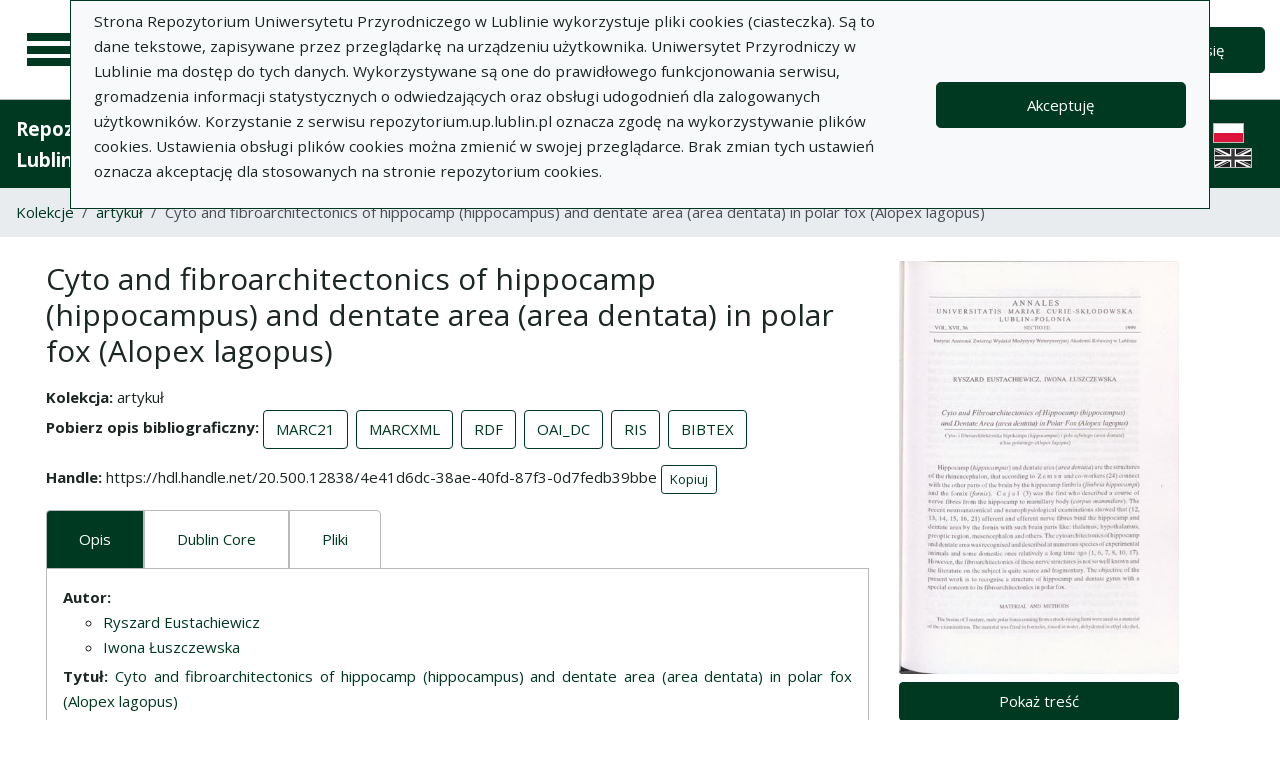

--- FILE ---
content_type: text/html; charset=utf-8
request_url: https://repozytorium.up.lublin.pl/pl/search_results/3227?q%5Bindexes_attributes%5D%5B%5D%5Bid%5D=2&q%5Bindexes_attributes%5D%5B%5D%5Bvalue%5D=Ryszard+Eustachiewicz&q%5Bindexes_attributes%5D%5B%5D%5Bquery_type%5D=term
body_size: 33072
content:
<!DOCTYPE html><html lang="pl"><head><meta charset="utf-8" /><meta content="width=device-width, initial-scale=1, shrink-to-fit=no" name="viewport" /><title>Cyto and fibroarchitectonics of hippocamp (hippocampus) and dentate area (area dentata) in polar fox (Alopex lagopus) - Repozytorium Uniwersytetu Przyrodniczego w Lublinie</title>
<meta name="description" content="Kolekcja: artykuł Autor: Ryszard EustachiewiczIwona Łuszczewska Tytuł czasopisma: Annales Universitatis Mariae Curie-Skłodowska. Sectio EE, Zootechnica Tom/numer: XVII 36 Rok: 1999">
<link rel="canonical" href="https://repozytorium.up.lublin.pl/pl/search_results/3227">
<meta property="og:title" content="Cyto and fibroarchitectonics of hippocamp (hippocampus) and dentate area (area dentata) in polar fox (Alopex lagopus)">
<meta property="og:description" content="Kolekcja: artykuł Autor: Ryszard EustachiewiczIwona Łuszczewska Tytuł czasopisma: Annales Universitatis Mariae Curie-Skłodowska. Sectio EE, Zootechnica Tom/numer: XVII 36 Rok: 1999">
<meta property="og:site_name" content="Repozytorium Uniwersytetu Przyrodniczego w Lublinie">
<meta property="og:type" content="website">
<meta property="og:url" content="https://repozytorium.up.lublin.pl/pl/search_results/3227"><meta name="csrf-param" content="authenticity_token" />
<meta name="csrf-token" content="tDt8-haeXzNc7hvCccJLmtPHavayGo7_k3rfwnmhi3IGL8O9ZRyQC5Jgx1v56gJWACjkaFZQ3Ios0cX0wLUTAA" /><link rel="stylesheet" media="screen" href="/packs/css/svg-35ad18da.css" data-turbo-track="reload" /><script src="/packs/js/svg-0411f2e6734341c9eb33.js" data-turbo-track="reload"></script><script src="/packs/js/application-e234b403ee29f1e2d1d1.js" data-turbo-track="reload"></script><link rel="stylesheet" media="screen" href="/packs/css/application-625ded96.css" data-turbo-track="reload" /><link rel="shortcut icon" type="image/x-icon" href="/packs/media/images/favicon-791af5f3b7466dbf5d3da76ac1bf291b.ico" /><!--Global site tag (gtag.js) - Google Analytics--><script async="" src="https://www.googletagmanager.com/gtag/js?id=G-DTK6JQNVFR"></script><script>window.dataLayer = window.dataLayer || [];
function gtag(){dataLayer.push(arguments);}
gtag('js', new Date());
gtag('config', 'G-DTK6JQNVFR');</script></head><body data-controller="wcag highlight"><div class="container bg-light" data-controller="notification" data-notification-local-storage-id-value="cookies_notification" hidden=""><div class="row align-items-center p-2 border border-primary"><div class="col-sm-12 col-lg-9"><p>Strona Repozytorium Uniwersytetu Przyrodniczego w Lublinie wykorzystuje pliki cookies (ciasteczka). Są to dane tekstowe, zapisywane przez przeglądarkę na urządzeniu użytkownika. Uniwersytet Przyrodniczy w Lublinie ma dostęp do tych danych. Wykorzystywane są one do prawidłowego funkcjonowania serwisu, gromadzenia informacji statystycznych o odwiedzających oraz obsługi udogodnień dla zalogowanych użytkowników. Korzystanie z serwisu repozytorium.up.lublin.pl oznacza zgodę na wykorzystywanie plików cookies. Ustawienia obsługi plików cookies można zmienić w swojej przeglądarce. Brak zmian tych ustawień oznacza akceptację dla stosowanych na stronie repozytorium cookies.</p></div><div class="col-sm-12 col-lg-3"><button class="btn btn-primary btn-lg w-100" data-action="click-&gt;notification#accept">Akceptuję</button></div></div></div><ul class="skip-links list-unstyled" data-controller="skip-links"><li><a data-action="skip-links#click" href="#menu">Przejdź do menu głównego</a></li><li><a data-action="skip-links#click" href="#search">Przejdź do wyszukiwarki</a></li><li><a href="#content">Przejdź do treści</a></li></ul><nav aria-label="main-nav" class="navbar navbar-light navbar-expand-sm" id="main-nav"><div class="row"><div class="col-12 col-md-auto d-flex justify-content-center justify-content-lg-left" data-collapse-toggle-class="nav-hidden" data-controller="collapse"><button aria-label="Menu główne" class="navbar-toggler d-inline-block" data-action="click-&gt;collapse#handleToggle" data-collapse-target="button" id="menu" type="button"><span class="navbar-toggler-icon"></span></button><div class="nav-aside nav-hidden" data-collapse-target="target" id="nav"><ul class="nav-aside__list"><li><a href="/pl/search_results"><svg aria-hidden="true" data-src="/packs/media/images/icons/menu_catalogs-38deda1892b58a526990b176586de851.svg" role="img"></svg>Kolekcje</a></li><li><a href="/pl/index_value_pages"><svg aria-hidden="true" data-src="/packs/media/images/icons/menu_museum-4e8766dccd035d05550df60630eeffe6.svg" role="img"></svg>Kolekcje specjalne</a></li><li><a href="/pl/indexes"><svg aria-hidden="true" data-src="/packs/media/images/icons/search-table-880e2eb70e5c525293e9a4b1bebfafe6.svg" role="img"></svg>Indeksy</a></li><li><a href="/pl/timeline"><svg aria-hidden="true" data-src="/packs/media/images/icons/menu_timeline-caa876e3ea9bb90faaf8878956b5e436.svg" role="img"></svg>Linia czasu</a></li><li><a href="/pl/statistics"><svg aria-hidden="true" data-src="/packs/media/images/icons/gf-query_stats-rounded-4657db64d6c1019aa15d00d586dcff00.svg" role="img"></svg>Statystyki</a></li><li><a href="/pl/sitemap"><svg aria-hidden="true" data-src="/packs/media/images/icons/fa-sitemap-057373fd7f2775f74af598501fb0f05d.svg" role="img"></svg>Mapa strony</a></li><li><a href="/pl/users/sign_up"><svg aria-hidden="true" data-src="/packs/media/images/icons/menu_profile-9460d8a27656e43c3d0f9326be1037ba.svg" role="img"></svg>Rejestracja</a></li><li class="d-lg-none"><a class="btn btn-primary btn-lg" href="/pl/users/sign_in">Zaloguj się</a></li><li class="d-lg-none"><a class="pl-5" target="_blank" href="https://intranet.up.lublin.pl/PortalPracownika/Publikacje">Dodaj publikację</a></li><li class="d-lg-none"><a class="pl-5" href="/pl/pages/about">O Repozytorium</a></li><li class="d-lg-none"><a class="pl-5" href="/pl/pages/documents">Dokumenty</a></li><li class="d-lg-none"><a class="pl-5" href="/pl/pages/information">Informacje</a></li><li class="d-lg-none"><a class="pl-5" href="/pl/pages/help">Pomoc</a></li><li class="d-lg-none"><a class="pl-5" href="/pl/pages/privacy_policy">Polityka prywatności </a></li><li class="d-lg-none"><a class="pl-5" href="/pl/pages/contact">Kontakt</a></li></ul><div class="languages"><ul class="nav justify-content-center"><li class="nav-item"><img alt="Flaga Polski" src="/packs/media/images/flags/pl-433e6592594c362510816cfb73b37074.svg" /></li><li class="nav-item"><a href="/en/search_results/3227?q%5Bindexes_attributes%5D%5B%5D%5Bid%5D=2&amp;q%5Bindexes_attributes%5D%5B%5D%5Bvalue%5D=Ryszard+Eustachiewicz&amp;q%5Bindexes_attributes%5D%5B%5D%5Bquery_type%5D=term"><div class="sr-only">English language version</div><img alt="Flaga Wielkiej Brytanii" src="/packs/media/images/flags/en-a7cfcb005eb61e3fd2d8915d59fa65f6.svg" /></a></li></ul></div><script>document.querySelectorAll("#languages a").forEach(function (e){
  e.href = e.href.split('#')[0] + window.location.hash;
})</script></div><a class="navbar-brand ml-2 ml-md-0 ml-xl-4" href="/pl"><img alt="Strona główna Repozytorium" src="/packs/media/images/logo_text_pl-c7ad89ce07742bd3edc86d8bafa1b988.svg" /></a></div><div class="col d-flex align-items-center my-3 my-lg-0"><form class="simple_form w-100" autocomplete="off" data-auto-submit-target="form" data-controller="advanced-search" novalidate="novalidate" action="/pl/search_results" accept-charset="UTF-8" method="get"><div class="form-inline search-form simple-search"><input disabled="disabled" data-form-sync-target="syncInput" autocomplete="off" type="hidden" name="q[sort_attributes][field_name]" /><input disabled="disabled" data-form-sync-target="syncInput" autocomplete="off" type="hidden" name="q[sort_attributes][order]" /><input disabled="disabled" data-form-sync-target="syncInput" autocomplete="off" type="hidden" name="q[sort_attributes][filter_field_name]" /><input disabled="disabled" data-form-sync-target="syncInput" autocomplete="off" type="hidden" name="q[sort_attributes][filter_value]" /><input type="hidden" name="q[filter_attributes][schema_id][]" value="16" data-form-sync-target="syncInput" autocomplete="off" /><input type="hidden" name="q[filter_attributes][schema_id][]" value="19" data-form-sync-target="syncInput" autocomplete="off" /><input type="hidden" name="q[filter_attributes][schema_id][]" value="385067792" data-form-sync-target="syncInput" autocomplete="off" /><input type="hidden" name="q[filter_attributes][schema_id][]" value="385067779" data-form-sync-target="syncInput" autocomplete="off" /><input type="hidden" name="q[filter_attributes][schema_id][]" value="7" data-form-sync-target="syncInput" autocomplete="off" /><input type="hidden" name="q[filter_attributes][schema_id][]" value="36" data-form-sync-target="syncInput" autocomplete="off" /><input type="hidden" name="q[filter_attributes][schema_id][]" value="22" data-form-sync-target="syncInput" autocomplete="off" /><input type="hidden" name="q[filter_attributes][schema_id][]" value="29" data-form-sync-target="syncInput" autocomplete="off" /><input type="hidden" name="q[filter_attributes][schema_id][]" value="34" data-form-sync-target="syncInput" autocomplete="off" /><input type="hidden" name="q[filter_attributes][schema_id][]" value="3" data-form-sync-target="syncInput" autocomplete="off" /><input type="hidden" name="q[filter_attributes][schema_id][]" value="28" data-form-sync-target="syncInput" autocomplete="off" /><input type="hidden" name="q[filter_attributes][schema_id][]" value="5" data-form-sync-target="syncInput" autocomplete="off" /><input type="hidden" name="q[filter_attributes][schema_id][]" value="4" data-form-sync-target="syncInput" autocomplete="off" /><input type="hidden" name="q[filter_attributes][schema_id][]" value="385067800" data-form-sync-target="syncInput" autocomplete="off" /><input disabled="disabled" data-form-sync-target="syncInput" autocomplete="off" type="hidden" name="q[filter_attributes][year_from]" /><input disabled="disabled" data-form-sync-target="syncInput" autocomplete="off" type="hidden" name="q[filter_attributes][year_to]" /><input disabled="disabled" value="1" data-form-sync-target="syncInput" autocomplete="off" type="hidden" name="q[filter_attributes][private_collection]" /><input disabled="disabled" value="1" data-form-sync-target="syncInput" autocomplete="off" type="hidden" name="q[filter_attributes][not_digitized]" /><input disabled="disabled" value="1" data-form-sync-target="syncInput" autocomplete="off" type="hidden" name="q[filter_attributes][has_files_published_internally]" /><input disabled="disabled" value="1" data-form-sync-target="syncInput" autocomplete="off" type="hidden" name="q[filter_attributes][has_files_with_active_date_set]" /><input type="hidden" name="q[filter_attributes][file_types][]" value="audio" disabled="disabled" data-form-sync-target="syncInput" autocomplete="off" /><input type="hidden" name="q[filter_attributes][file_types][]" value="video" disabled="disabled" data-form-sync-target="syncInput" autocomplete="off" /><input type="hidden" name="q[filter_attributes][file_types][]" value="image" disabled="disabled" data-form-sync-target="syncInput" autocomplete="off" /><input type="hidden" name="q[filter_attributes][file_types][]" value="pdf" disabled="disabled" data-form-sync-target="syncInput" autocomplete="off" /><input type="hidden" name="q[filter_attributes][file_types][]" value="other" disabled="disabled" data-form-sync-target="syncInput" autocomplete="off" /><input type="hidden" name="q[filter_attributes][licence_type_ids][]" value="0" disabled="disabled" data-form-sync-target="syncInput" autocomplete="off" /><input type="hidden" name="q[filter_attributes][licence_type_ids][]" value="1" disabled="disabled" data-form-sync-target="syncInput" autocomplete="off" /><input type="hidden" name="q[filter_attributes][licence_type_ids][]" value="2" disabled="disabled" data-form-sync-target="syncInput" autocomplete="off" /><input type="hidden" name="q[filter_attributes][licence_type_ids][]" value="3" disabled="disabled" data-form-sync-target="syncInput" autocomplete="off" /><input type="hidden" name="q[filter_attributes][licence_type_ids][]" value="4" disabled="disabled" data-form-sync-target="syncInput" autocomplete="off" /><input type="hidden" name="q[filter_attributes][licence_type_ids][]" value="5" disabled="disabled" data-form-sync-target="syncInput" autocomplete="off" /><input type="hidden" name="q[filter_attributes][licence_type_ids][]" value="6" disabled="disabled" data-form-sync-target="syncInput" autocomplete="off" /><input type="hidden" name="q[filter_attributes][licence_type_ids][]" value="7" disabled="disabled" data-form-sync-target="syncInput" autocomplete="off" /><input type="hidden" name="q[filter_attributes][adm_unit_ids][]" value="20" disabled="disabled" data-form-sync-target="syncInput" autocomplete="off" /><input type="hidden" name="q[filter_attributes][adm_unit_ids][]" value="11" disabled="disabled" data-form-sync-target="syncInput" autocomplete="off" /><input type="hidden" name="q[filter_attributes][adm_unit_ids][]" value="37" disabled="disabled" data-form-sync-target="syncInput" autocomplete="off" /><input type="hidden" name="q[filter_attributes][adm_unit_ids][]" value="2" disabled="disabled" data-form-sync-target="syncInput" autocomplete="off" /><input type="hidden" name="q[filter_attributes][adm_unit_ids][]" value="24" disabled="disabled" data-form-sync-target="syncInput" autocomplete="off" /><input type="hidden" name="q[filter_attributes][adm_unit_ids][]" value="23" disabled="disabled" data-form-sync-target="syncInput" autocomplete="off" /><input type="hidden" name="q[filter_attributes][adm_unit_ids][]" value="5" disabled="disabled" data-form-sync-target="syncInput" autocomplete="off" /><input type="hidden" name="q[filter_attributes][adm_unit_ids][]" value="25" disabled="disabled" data-form-sync-target="syncInput" autocomplete="off" /><input type="hidden" name="q[filter_attributes][adm_unit_ids][]" value="7" disabled="disabled" data-form-sync-target="syncInput" autocomplete="off" /><input type="hidden" name="q[filter_attributes][adm_unit_ids][]" value="12" disabled="disabled" data-form-sync-target="syncInput" autocomplete="off" /><input type="hidden" name="q[filter_attributes][adm_unit_ids][]" value="39" disabled="disabled" data-form-sync-target="syncInput" autocomplete="off" /><input type="hidden" name="q[filter_attributes][adm_unit_ids][]" value="40" disabled="disabled" data-form-sync-target="syncInput" autocomplete="off" /><input type="hidden" name="q[filter_attributes][adm_unit_ids][]" value="38" disabled="disabled" data-form-sync-target="syncInput" autocomplete="off" /><input type="hidden" name="q[filter_attributes][adm_unit_ids][]" value="43" disabled="disabled" data-form-sync-target="syncInput" autocomplete="off" /><input type="hidden" name="q[filter_attributes][adm_unit_ids][]" value="41" disabled="disabled" data-form-sync-target="syncInput" autocomplete="off" /><input type="hidden" name="q[filter_attributes][adm_unit_ids][]" value="42" disabled="disabled" data-form-sync-target="syncInput" autocomplete="off" /><div class="input-group flex-fill"><div class="form-control form-control-lg form-control-prepend"><div class="combobox__wrapper" data-autocomplete-url="/pl/api/fulltext_search_results/autocomplete?q=" data-controller="autocomplete"><div class="combobox" data-autocomplete-target="combobox"><input aria-label="Wyszukaj" class="combobox__input form-control form-control-lg" data-advanced-search-target="simpleSearchInput" data-autocomplete-target="input" id="search" name="q[q]" placeholder="Wprowadź hasło, które chcesz wyszukać" type="text" value="" /></div><ul class="combobox__listbox" data-autocomplete-target="listbox"></ul></div></div><div class="input-group-append"><button class="advanced-search-btn btn btn-outline-primary" data-action="advanced-search#open" data-advanced-search-target="advancedSearchButton" title="Wyszukiwanie zaawansowane" type="button"><span class="sr-only">Wyszukiwanie zaawansowane</span><svg aria-hidden="true" data-src="/packs/media/images/icons/gf-mod-chevron_right-rounded-88d7b7cba3f59015c0f88613e31ae3da.svg" role="img"></svg></button></div></div><button class="btn btn-primary btn-lg" type="submit">Wyszukaj</button></div><div data-advanced-search-target="advancedSearchBox" id="advanced-search"><div class="sr-only">Wyszukiwanie zaawansowane</div><div class="advanced-search-form"><div class="indexes-search" data-controller="search-conditions"><template data-search-conditions-target="template"><div aria-live="polite" class="sr-only" role="status">Dodano nową linię wyszukiwania</div><div class="form-row no-gutters nested-fields" data-synchronize-search-conditions-target="searchCondition"><div class="operator"><div class="form-group select optional q_indexes_operator"><label class="select optional sr-only" for="q_indexes_attributes_0_operator">Operator</label><select class="form-control select optional custom-select" name="q[indexes_attributes][0][operator]" id="q_indexes_attributes_0_operator"><option value="and">I</option>
<option value="or">Lub</option>
<option value="not">Nie</option></select></div></div><div class="index_id"><div class="form-group select optional q_indexes_id"><label class="select optional sr-only" for="q_indexes_attributes_0_id">#</label><select class="form-control select optional custom-select" name="q[indexes_attributes][0][id]" id="q_indexes_attributes_0_id"><option value="">Dowolne pole</option>
<option value="1">Tytuł</option>
<option value="2">Autor (Twórca)</option>
<option value="4">Rok wydania</option>
<option value="5">Wydawca</option>
<option value="6">Miejsce wydania</option>
<option value="7">Język</option>
<option value="17">ISBN</option>
<option value="18">eISBN</option>
<option value="19">DOI</option>
<option value="27">Słowa kluczowe w j. polskim</option>
<option value="28">Słowa kluczowe w j. angielskim</option>
<option value="29">Słowa kluczowe w j. dokumentu</option>
<option value="36">Czasopismo</option>
<option value="37">Tytuł serii </option>
<option value="40">Tytuł numeru (seria)</option>
<option value="42">Tytuł numeru (czasopisma)</option>
<option value="48">ISSN</option>
<option value="62">Jednostka</option>
<option value="71">Źródło finansowania </option>
<option value="72">Granty/projekty badawcze</option>
<option value="74">ORCID</option>
<option value="75">Format pliku</option>
<option value="76">Data wytworzenia</option></select></div></div><div class="query_type"><div class="form-group select optional q_indexes_query_type"><label class="select optional sr-only" for="q_indexes_attributes_0_query_type">Query type</label><select class="form-control select optional custom-select" name="q[indexes_attributes][0][query_type]" id="q_indexes_attributes_0_query_type"><option value="match_phrase">zawiera</option>
<option value="prefix">rozpoczyna się od</option>
<option value="term">jest</option></select></div></div><div class="index_value"><div class="form-group string optional q_indexes_value"><label class="string optional sr-only" for="q_indexes_attributes_0_value">Value</label><input class="form-control string optional" type="text" name="q[indexes_attributes][0][value]" id="q_indexes_attributes_0_value" /></div></div><div class="delete"><button name="button" type="button" class="btn btn-light" data-action="search-conditions#handleRemoveCondition">Usuń</button></div></div></template><div class="form-row no-gutters nested-fields" data-synchronize-search-conditions-target="searchCondition"><div class="operator"><div class="form-group select optional q_indexes_operator"><label class="select optional sr-only" for="q_indexes_attributes_1_operator">Operator</label><select class="form-control select optional custom-select" name="q[indexes_attributes][1][operator]" id="q_indexes_attributes_1_operator"><option value="and">I</option>
<option value="or">Lub</option>
<option value="not">Nie</option></select></div></div><div class="index_id"><div class="form-group select optional q_indexes_id form-group-valid"><label class="select optional sr-only" for="q_indexes_attributes_1_id">#</label><select class="form-control is-valid select optional custom-select" name="q[indexes_attributes][1][id]" id="q_indexes_attributes_1_id"><option value="">Dowolne pole</option>
<option value="1">Tytuł</option>
<option selected="selected" value="2">Autor (Twórca)</option>
<option value="4">Rok wydania</option>
<option value="5">Wydawca</option>
<option value="6">Miejsce wydania</option>
<option value="7">Język</option>
<option value="17">ISBN</option>
<option value="18">eISBN</option>
<option value="19">DOI</option>
<option value="27">Słowa kluczowe w j. polskim</option>
<option value="28">Słowa kluczowe w j. angielskim</option>
<option value="29">Słowa kluczowe w j. dokumentu</option>
<option value="36">Czasopismo</option>
<option value="37">Tytuł serii </option>
<option value="40">Tytuł numeru (seria)</option>
<option value="42">Tytuł numeru (czasopisma)</option>
<option value="48">ISSN</option>
<option value="62">Jednostka</option>
<option value="71">Źródło finansowania </option>
<option value="72">Granty/projekty badawcze</option>
<option value="74">ORCID</option>
<option value="75">Format pliku</option>
<option value="76">Data wytworzenia</option></select></div></div><div class="query_type"><div class="form-group select optional q_indexes_query_type form-group-valid"><label class="select optional sr-only" for="q_indexes_attributes_1_query_type">Query type</label><select class="form-control is-valid select optional custom-select" name="q[indexes_attributes][1][query_type]" id="q_indexes_attributes_1_query_type"><option value="match_phrase">zawiera</option>
<option value="prefix">rozpoczyna się od</option>
<option selected="selected" value="term">jest</option></select></div></div><div class="index_value"><div class="form-group string optional q_indexes_value form-group-valid"><label class="string optional sr-only" for="q_indexes_attributes_1_value">Value</label><input class="form-control is-valid string optional" type="text" value="Ryszard Eustachiewicz" name="q[indexes_attributes][1][value]" id="q_indexes_attributes_1_value" /></div></div><div class="delete"><button name="button" type="button" class="btn btn-light" data-action="search-conditions#handleRemoveCondition">Usuń</button></div></div><div class="form-row mt-1" data-search-conditions-target="insertBefore"><div class="col"><button name="button" type="button" class="btn btn-light add" data-action="search-conditions#handleAddCondition">Dodaj nową linię</button></div></div></div><div class="form-row mt-2"><div class="col-auto"><button class="btn btn-primary" data-action="advanced-search#close" type="button">Wyszukiwanie proste</button></div></div></div></div></form></div><div class="col-auto d-none d-lg-flex align-items-center"><ul class="navbar-nav"><li class="nav-item"><a class="btn btn-primary btn-lg" href="/pl/users/sign_in">Zaloguj się</a></li></ul></div></div></nav><nav aria-label="top-nav" class="navbar navbar-expand-lg navbar-dark bg-primary" id="top-nav"><a class="navbar-brand font-weight-bold" href="/pl">Repozytorium Uniwersytetu Przyrodniczego w Lublinie</a><ul class="navbar-nav ml-auto d-none d-lg-flex"><li class="nav-item"><a class="nav-link text-light" href="https://intranet.up.lublin.pl/PortalPracownika/Publikacje">Dodaj publikację</a></li><li class="nav-item"><a class="nav-link text-light" href="/pl/pages/about">O Repozytorium</a></li><li class="nav-item"><a class="nav-link text-light" href="/pl/pages/documents">Dokumenty</a></li><li class="nav-item"><a class="nav-link text-light" href="/pl/pages/information">Informacje</a></li><li class="nav-item"><a class="nav-link text-light" href="/pl/pages/help">Pomoc</a></li><li class="nav-item"><a class="nav-link text-light" href="/pl/pages/privacy_policy">Polityka prywatności </a></li><li class="nav-item"><a class="nav-link text-light" href="/pl/pages/contact">Kontakt</a></li><li class="nav-item mr-2 border-right border-light"></li></ul><div class="d-none d-lg-flex"><div class="languages"><ul class="nav justify-content-center"><li class="nav-item"><img alt="Flaga Polski" src="/packs/media/images/flags/pl-433e6592594c362510816cfb73b37074.svg" /></li><li class="nav-item"><a href="/en/search_results/3227?q%5Bindexes_attributes%5D%5B%5D%5Bid%5D=2&amp;q%5Bindexes_attributes%5D%5B%5D%5Bvalue%5D=Ryszard+Eustachiewicz&amp;q%5Bindexes_attributes%5D%5B%5D%5Bquery_type%5D=term"><div class="sr-only">English language version</div><img alt="Flaga Wielkiej Brytanii" src="/packs/media/images/flags/en-a7cfcb005eb61e3fd2d8915d59fa65f6.svg" /></a></li></ul></div><script>document.querySelectorAll("#languages a").forEach(function (e){
  e.href = e.href.split('#')[0] + window.location.hash;
})</script></div></nav><nav aria-label="breadcrumb" class="m-0"><ol class="breadcrumb m-0" style="border-radius: 0;"><li class="breadcrumb-item"><a href="/pl/search_results">Kolekcje</a></li><li class="breadcrumb-item"><a href="/pl/search_results?q%5Bfilter_attributes%5D%5Bschema_id%5D%5B%5D=16">artykuł</a></li><li class="breadcrumb-item active">Cyto and fibroarchitectonics of hippocamp (hippocampus) and dentate area (area dentata) in polar fox (Alopex lagopus)</li></ol></nav><div class="page"><a id="content"></a><main class="search-result container-fluid"><div class="row mx-3 my-4"><article class="search-result__article mb-4"><h1 class="mb-3">Cyto and fibroarchitectonics of hippocamp (hippocampus) and dentate area (area dentata) in polar fox (Alopex lagopus)</h1><dl class="inline-details"><dt>Kolekcja</dt> <dd>artykuł</dd><dt>Pobierz opis bibliograficzny</dt> <dd><ul class="list-inline d-inline-block"><li class="list-inline-item"><a class="btn btn-outline-primary" href="/pl/api/bib_records/3227.marc21">MARC21</a></li><li class="list-inline-item"><a class="btn btn-outline-primary" href="/pl/api/bib_records/3227.marcxml">MARCXML</a></li><li class="list-inline-item"><a class="btn btn-outline-primary" href="/pl/api/bib_records/3227.rdf">RDF</a></li><li class="list-inline-item"><a class="btn btn-outline-primary" href="/pl/api/bib_records/3227.oai_dc">OAI_DC</a></li><li class="list-inline-item"><a class="btn btn-outline-primary" href="/pl/api/bib_records/3227.ris">RIS</a></li><li class="list-inline-item"><a class="btn btn-outline-primary" href="/pl/api/bib_records/3227.bibtex">BIBTEX</a></li></ul></dd><dt>Handle</dt> <dd data-controller="copy-to-clipboard"><span data-copy-to-clipboard-target="source">https://hdl.handle.net/20.500.12838/4e41d6dc-38ae-40fd-87f3-0d7fedb39bbe</span> <button class="btn btn-outline-primary btn-sm" data-copy-to-clipboard-target="button">Kopiuj</button></dd></dl><div class="obj-tabs" data-controller="tabs"><ul class="nav nav-tabs" role="tablist"><li class="nav-item" role="presentation"><a class="nav-link active" data-action="tabs#select" data-tabs-target="tab" href="#description" id="description-tab">Opis</a></li><li class="nav-item" role="presentation"><a class="nav-link" data-action="tabs#select" data-tabs-target="tab" href="#dublin_core" id="dublin_core-tab">Dublin Core</a></li><li class="nav-item" role="presentation"><a class="nav-link" data-action="tabs#select" data-tabs-target="tab" href="#file_records" id="file_records-tab">Pliki</a></li></ul><div class="tab-content"><div class="tab-pane fade show pb-0 active" data-tabs-target="tabpanel" id="description"><h2 class="sr-only">Opis</h2><ul class="list-unstyled description-list text-justify"><li> <b>Autor: </b> <ul><li><a href="/pl/indexes/2/redirect_to_value?value=Ryszard+Eustachiewicz">Ryszard Eustachiewicz</a></li><li><a href="/pl/indexes/2/redirect_to_value?value=Iwona+%C5%81uszczewska">Iwona Łuszczewska</a></li></ul></li><li> <b>Tytuł: </b>  <span><a href="/pl/indexes/1/redirect_to_value?value=Cyto+and+fibroarchitectonics+of+hippocamp+%28hippocampus%29+and+dentate+area+%28area+dentata%29+in+polar+fox+%28Alopex+lagopus%29">Cyto and fibroarchitectonics of hippocamp (hippocampus) and dentate area (area dentata) in polar fox (Alopex lagopus)</a></span> </li><li> <b>Wariant tytułu: </b>  <span><a href="/pl/indexes/1/redirect_to_value?value=Cyto-+i+fibroarchitektonika+hipokampa+%28hippocampus%29+i+pola+z%C4%99batego+%28area+dentata%29+u+lisa+polarnego+%28Alopex+lagopus%29">Cyto- i fibroarchitektonika hipokampa (hippocampus) i pola zębatego (area dentata) u lisa polarnego (Alopex lagopus)</a></span> </li><li> <b>Czasopismo: </b>  <span><a href="/pl/indexes/36/redirect_to_value?value=Annales+Universitatis+Mariae+Curie-Sk%C5%82odowska.+Sectio+EE%2C+Zootechnica">Annales Universitatis Mariae Curie-Skłodowska. Sectio EE, Zootechnica, t. XVII, z. 36</a></span> </li><li></li><li> <b>Miejsce wydania: </b>  <span><a href="/pl/indexes/6/redirect_to_value?value=Lublin">Lublin</a></span> </li><li> <b>Rok wydania: </b>  <span><a href="/pl/indexes/4/redirect_to_value?value=1999">1999</a></span> </li><li> <b>Zeszyt: </b>  <span>36</span> </li><li> <b>Tom/numer: </b>  <span>XVII</span> </li><li></li><li></li><li> <b>Strony: </b>  <span>279-287</span> </li><li> <b>Język tekstu: </b>  <span><a href="/pl/indexes/7/redirect_to_value?value=Angielski">Angielski</a></span> </li><li></li><li></li><li></li><li></li><li></li><li></li><li></li><li></li><li></li><li></li><li></li><li></li><li> <b>Charakter formalny: </b>  <span>Artykuł w czasopiśmie</span> </li><li> <b>Typ KBN: </b>  <span>Praca oryginalna</span> </li><li> <b>Struktura: </b>  <span>Jednostka Wydziału Weterynaryjnego</span> </li></ul></div><div class="tab-pane fade" data-tabs-target="tabpanel" id="dublin_core"><h2 class="sr-only">Dublin Core</h2><turbo-frame id="bib_record_3227_dublin_core" loading="lazy" src="/pl/bib_records/3227/dublin_core"><div class="spinner-border" role="status"></div></turbo-frame></div><div class="tab-pane fade" data-tabs-target="tabpanel" id="file_records"><h2 class="sr-only">Pliki</h2><div class="card"><div class="row no-gutters"><div class="col"><div class="card-body"><p class="card-text"><h3>36_Eustachiewicz_Ryszard_Luszczewska_Iwona_Cyto_and_Fibroarchitectonics_of_Hippocamp_and_Dentate_Area.pdf (113 MB)</h3><ul class="list-unstyled description-list text-justify mb-0"><li><b>Licencja: </b><span><a href="https://creativecommons.org/licenses/by/4.0/deed.pl">CC BY 4.0</a></span></li><li><b>Wersja tekstu: </b><span>Ostateczna opublikowana</span></li><li><b>Dostępność: </b><span>Publiczny</span></li></ul></p></div></div><div class="col-auto d-flex justify-content-center align-items-center"><div class="card-body"><a class="btn" target="_blank" download="download" href="/pl/bib_records/3227/file_records/30311">Pobierz</a></div></div></div></div></div></div></div></article><aside aria-label="object-additional-info" class="search-result__aside"><div class="row"><div class="search-result__aside__img mb-4"><a class="d-block" href="/pl/bib_records/3227"><img class="card-img obj-img" alt="Przejdź do zbioru" src="https://repozytorium-pliki.up.lublin.pl/iiif/2/w0%2Fzf%2Fw0zfj47nrx29kra9x3e4lkzofvsj/full/400,/0/default.jpg" /></a><a class="btn btn-primary text-white w-100 mt-2" href="/pl/bib_records/3227">Pokaż treść</a></div><div class="search-result__aside__links"><ul class="list-unstyled mb-0 row"><li class="col-12"><a class="d-block" href="http://www.facebook.com/sharer/sharer.php?u=https://repozytorium.up.lublin.pl/pl/search_results/3227" target="_blank"><svg aria-hidden="true" data-src="/packs/media/images/icons/facebook-cac67e5aa69c1c048f96098d7892415a.svg" role="img"></svg>Udostępnij na <span lang="en">Facebook</span></a></li><li class="col-12"><a class="d-block" href="http://twitter.com/intent/tweet/?text=Cyto+and+fibroarchitectonics+of+hippocamp+(hippocampus)+and+dentate+area+(area+dentata)+in+polar+fox+(Alopex+lagopus)&amp;url=https://repozytorium.up.lublin.pl/pl/search_results/3227" target="_blank"><svg aria-hidden="true" data-src="/packs/media/images/icons/twitter-8d08575fedf3aada686668658eb0ff6e.svg" role="img"></svg>Udostępnij na <span lang="en">Twitter</span></a></li><li class="col-12"><a class="d-block" href="/pl/users/sign_in"><svg aria-hidden="true" data-src="/packs/media/images/icons/error-808a647173d6480b71ccc511447b2521.svg" role="img"></svg>Zgłoś błąd</a></li><li class="col-12"><a class="d-block" data-controller="copy-address-to-clipboard" href="#"><svg aria-hidden="true" data-src="/packs/media/images/icons/clipboard-92ca287f15f6c9400f7d9e0074439fe6.svg" role="img"></svg>Skopiuj adres strony</a></li></ul></div></div></aside></div></main></div><footer class="footer"><div class="container-fluid"><div class="row justify-content-md-center"><div class="col-12 col-md-auto"><a class="d-inline-block" href="https://nowastrona.up.lublin.pl/otwarty-portal-edukacyjny/"><img alt="logotyp Fundusze Europejskie Wiedza Edukacja Rozwój" aria="true" aria_hidden="true" src="/packs/media/images/footer/pl_ef-8463f35dd8d873e98d29ac1b46e2530e.svg" /><img alt="logotyp Barwy RP" aria="true" aria_hidden="true" src="/packs/media/images/footer/pl_rp-b9dd0ea22f922137556cf5e4c1e93339.svg" /><img alt="logotyp UE Europejski Fundusz Społeczny" aria="true" aria_hidden="true" src="/packs/media/images/footer/pl_efs-9f11fdb2ed0cbea5a2dccac9b3a776f5.svg" /></a></div></div></div></footer><turbo-frame id="remote_modal"></turbo-frame></body></html>

--- FILE ---
content_type: image/svg+xml
request_url: https://repozytorium.up.lublin.pl/packs/media/images/footer/pl_ef-8463f35dd8d873e98d29ac1b46e2530e.svg
body_size: 41543
content:
<?xml version="1.0" encoding="UTF-8" standalone="no"?>
<svg
   xmlns:dc="http://purl.org/dc/elements/1.1/"
   xmlns:cc="http://creativecommons.org/ns#"
   xmlns:rdf="http://www.w3.org/1999/02/22-rdf-syntax-ns#"
   xmlns:svg="http://www.w3.org/2000/svg"
   xmlns="http://www.w3.org/2000/svg"
   xmlns:sodipodi="http://sodipodi.sourceforge.net/DTD/sodipodi-0.dtd"
   xmlns:inkscape="http://www.inkscape.org/namespaces/inkscape"
   viewBox="0 0 260 100"
   height="100"
   width="260"
   xml:space="preserve"
   id="svg2"
   version="1.1"
   sodipodi:docname="pl_ef.svg"
   inkscape:version="0.92.5 (2060ec1f9f, 2020-04-08)"><sodipodi:namedview
     pagecolor="#ffffff"
     bordercolor="#666666"
     borderopacity="1"
     objecttolerance="10"
     gridtolerance="10"
     guidetolerance="10"
     inkscape:pageopacity="0"
     inkscape:pageshadow="2"
     inkscape:window-width="1855"
     inkscape:window-height="1056"
     id="namedview94"
     showgrid="false"
     inkscape:zoom="0.80660384"
     inkscape:cx="81.824555"
     inkscape:cy="120.94466"
     inkscape:window-x="1985"
     inkscape:window-y="24"
     inkscape:window-maximized="1"
     inkscape:current-layer="svg2" /><metadata
     id="metadata8"><rdf:RDF><cc:Work
         rdf:about=""><dc:format>image/svg+xml</dc:format><dc:type
           rdf:resource="http://purl.org/dc/dcmitype/StillImage" /><dc:title></dc:title></cc:Work></rdf:RDF></metadata><defs
     id="defs6"><clipPath
       id="clipPath22"
       clipPathUnits="userSpaceOnUse"><path
         id="path20"
         d="M 0,181.417 H 333.807 V 0 H 0 Z"
         inkscape:connector-curvature="0" /></clipPath></defs><g
     transform="matrix(0.88195088,0,0,-0.88195088,-17.200556,130.00027)"
     id="g10"><g
       transform="translate(90.7149,45.3543)"
       id="g12"><path
         id="path14"
         style="fill:#164194;fill-opacity:1;fill-rule:nonzero;stroke:none"
         d="M 0,0 -45.361,8.504 V 76.535 L 0,90.708 Z"
         inkscape:connector-curvature="0" /></g><g
       id="g16"><g
         clip-path="url(#clipPath22)"
         id="g18"><g
           transform="translate(45.3606,70.2084)"
           id="g24"><path
             id="path26"
             style="fill:#ffed00;fill-opacity:1;fill-rule:nonzero;stroke:none"
             d="m 0,0 v 17.663 c 2.284,-0.622 4.825,-0.913 6.5,0.098 3.665,2.185 9.213,8.875 9.213,8.875 0,0 -2.926,-7.215 -1.821,-9.865 1.166,-2.812 8.098,-2.963 8.098,-2.963 0,0 -7.837,-4.764 -11.484,-7.923 C 6.755,2.664 4.151,-9.178 4.151,-9.178 4.151,-9.178 2.332,-1.588 0,0"
             inkscape:connector-curvature="0" /></g><g
           transform="translate(90.7149,101.3691)"
           id="g28"><path
             id="path30"
             style="fill:#e30613;fill-opacity:1;fill-rule:nonzero;stroke:none"
             d="m 0,0 c -1.569,-0.988 -3.109,-1.766 -4.266,-1.992 -3.645,-0.703 -7.546,3.484 -7.546,3.484 0,0 0.916,-6.122 -1.376,-9.893 -2.414,-3.974 -10.176,-8.951 -10.176,-8.951 0,0 8.58,1.66 10.248,-1.001 1.774,-2.854 2.011,-12.794 2.011,-12.794 0,0 4.372,11.934 8.338,13.56 0.772,0.328 1.737,0.632 2.767,0.925 z"
             inkscape:connector-curvature="0" /></g><g
           transform="translate(61.0741,96.8447)"
           id="g32"><path
             id="path34"
             style="fill:#ffffff;fill-opacity:1;fill-rule:nonzero;stroke:none"
             d="m 0,0 c 0,0 4.384,6.869 4.119,9.314 -0.26,2.321 -4.807,3.158 -4.807,3.158 0,0 5.953,1.462 8.549,3.796 2.505,2.255 4.694,6.933 4.694,6.933 0,0 0.554,-3.871 2.781,-4.426 2.298,-0.578 8.437,1.901 8.437,1.901 0,0 -4.846,-4.586 -6.748,-7.087 -1.987,-2.608 0.804,-7.573 0.804,-7.573 0,0 -5.144,1.79 -8.021,1.252 C 6.975,6.73 0,0 0,0"
             inkscape:connector-curvature="0" /></g><g
           transform="translate(113.3787,102.0484)"
           id="g36"><path
             id="path38"
             style="fill:#1d1d1b;fill-opacity:1;fill-rule:nonzero;stroke:none"
             d="M 0,0 V 17.012 H 10.752 V 14.385 H 3.093 V 10.04 h 6.8 V 7.413 h -6.8 L 3.093,0 Z"
             inkscape:connector-curvature="0" /></g><g
           transform="translate(136.6014,102.711)"
           id="g40"><path
             id="path42"
             style="fill:#1d1d1b;fill-opacity:1;fill-rule:nonzero;stroke:none"
             d="m 0,0 c -0.573,-0.147 -1.317,-0.299 -2.234,-0.454 -0.917,-0.156 -1.923,-0.233 -3.019,-0.233 -1.031,0 -1.895,0.147 -2.59,0.442 -0.696,0.294 -1.252,0.703 -1.669,1.227 -0.418,0.524 -0.716,1.15 -0.897,1.878 -0.18,0.728 -0.27,1.526 -0.27,2.393 v 7.193 h 2.971 V 5.72 c 0,-1.375 0.2,-2.357 0.601,-2.946 0.401,-0.589 1.101,-0.883 2.099,-0.883 0.36,0 0.74,0.016 1.142,0.048 0.401,0.033 0.699,0.074 0.896,0.123 V 12.446 H 0 Z"
             inkscape:connector-curvature="0" /></g><g
           transform="translate(140.2347,114.4697)"
           id="g44"><path
             id="path46"
             style="fill:#1d1d1b;fill-opacity:1;fill-rule:nonzero;stroke:none"
             d="m 0,0 c 0.573,0.163 1.317,0.319 2.234,0.466 0.916,0.148 1.931,0.221 3.044,0.221 1.047,0 1.923,-0.143 2.626,-0.429 0.704,-0.287 1.265,-0.688 1.682,-1.203 0.417,-0.515 0.712,-1.138 0.884,-1.866 0.172,-0.728 0.258,-1.526 0.258,-2.393 v -7.217 H 7.757 v 6.75 c 0,0.688 -0.045,1.273 -0.135,1.755 C 7.532,-3.433 7.385,-3.04 7.18,-2.737 6.976,-2.435 6.697,-2.214 6.346,-2.074 5.994,-1.936 5.564,-1.866 5.057,-1.866 4.68,-1.866 4.288,-1.89 3.878,-1.939 3.469,-1.988 3.167,-2.029 2.97,-2.062 V -12.421 H 0 Z"
             inkscape:connector-curvature="0" /></g><g
           transform="translate(156.7801,108.7988)"
           id="g48"><path
             id="path50"
             style="fill:#1d1d1b;fill-opacity:1;fill-rule:nonzero;stroke:none"
             d="m 0,0 c 0,-1.309 0.311,-2.336 0.933,-3.08 0.621,-0.745 1.48,-1.117 2.577,-1.117 0.474,0 0.88,0.02 1.216,0.061 0.335,0.04 0.609,0.086 0.822,0.135 V 3.363 C 5.285,3.543 4.937,3.711 4.504,3.867 4.07,4.022 3.608,4.1 3.117,4.1 2.037,4.1 1.247,3.732 0.748,2.995 0.249,2.259 0,1.26 0,0 M 8.518,-6.063 C 7.929,-6.244 7.187,-6.407 6.296,-6.554 5.404,-6.701 4.468,-6.775 3.485,-6.775 c -1.014,0 -1.923,0.155 -2.724,0.467 -0.802,0.31 -1.486,0.756 -2.05,1.337 -0.565,0.581 -0.999,1.285 -1.301,2.111 -0.303,0.827 -0.454,1.756 -0.454,2.787 0,1.014 0.126,1.935 0.38,2.761 0.254,0.827 0.626,1.535 1.117,2.124 0.491,0.589 1.088,1.043 1.792,1.362 0.703,0.319 1.514,0.479 2.431,0.479 0.621,0 1.169,-0.074 1.644,-0.221 C 4.795,6.285 5.204,6.121 5.548,5.941 v 3.83 l 2.97,0.49 z"
             inkscape:connector-curvature="0" /></g><g
           transform="translate(179.4617,102.711)"
           id="g52"><path
             id="path54"
             style="fill:#1d1d1b;fill-opacity:1;fill-rule:nonzero;stroke:none"
             d="m 0,0 c -0.572,-0.147 -1.317,-0.299 -2.233,-0.454 -0.917,-0.156 -1.923,-0.233 -3.02,-0.233 -1.031,0 -1.894,0.147 -2.59,0.442 -0.695,0.294 -1.252,0.703 -1.669,1.227 -0.418,0.524 -0.717,1.15 -0.896,1.878 -0.18,0.728 -0.27,1.526 -0.27,2.393 v 7.193 h 2.97 V 5.72 c 0,-1.375 0.2,-2.357 0.602,-2.946 0.401,-0.589 1.1,-0.883 2.098,-0.883 0.361,0 0.74,0.016 1.142,0.048 0.401,0.033 0.7,0.074 0.896,0.123 V 12.446 H 0 Z"
             inkscape:connector-curvature="0" /></g><g
           transform="translate(186.3114,104.4785)"
           id="g56"><path
             id="path58"
             style="fill:#1d1d1b;fill-opacity:1;fill-rule:nonzero;stroke:none"
             d="m 0,0 c 0.785,0 1.357,0.094 1.718,0.282 0.36,0.188 0.54,0.512 0.54,0.97 0,0.425 -0.193,0.777 -0.577,1.056 C 1.296,2.586 0.662,2.888 -0.222,3.216 -0.762,3.412 -1.257,3.621 -1.706,3.842 -2.157,4.063 -2.545,4.32 -2.873,4.615 -3.2,4.91 -3.458,5.266 -3.646,5.683 -3.834,6.1 -3.928,6.611 -3.928,7.217 c 0,1.179 0.433,2.107 1.301,2.787 0.867,0.678 2.045,1.018 3.535,1.018 0.752,0 1.473,-0.07 2.16,-0.208 0.688,-0.14 1.202,-0.275 1.546,-0.406 L 4.074,8.003 C 3.747,8.15 3.33,8.285 2.822,8.408 2.315,8.531 1.725,8.592 1.055,8.592 0.449,8.592 -0.041,8.489 -0.418,8.285 -0.794,8.08 -0.982,7.765 -0.982,7.34 c 0,-0.213 0.037,-0.401 0.11,-0.565 0.074,-0.164 0.2,-0.315 0.381,-0.454 C -0.312,6.182 -0.074,6.043 0.221,5.904 0.515,5.765 0.875,5.622 1.301,5.474 2.004,5.212 2.602,4.955 3.093,4.701 3.584,4.447 3.988,4.161 4.308,3.842 4.627,3.523 4.86,3.158 5.008,2.749 5.154,2.34 5.229,1.849 5.229,1.276 5.229,0.049 4.774,-0.88 3.866,-1.51 2.958,-2.14 1.66,-2.455 -0.025,-2.455 c -1.129,0 -2.038,0.094 -2.725,0.283 -0.688,0.188 -1.17,0.339 -1.448,0.454 l 0.515,2.479 C -3.241,0.581 -2.713,0.409 -2.1,0.246 -1.485,0.082 -0.786,0 0,0"
             inkscape:connector-curvature="0" /></g><g
           transform="translate(203.1502,112.8003)"
           id="g60"><path
             id="path62"
             style="fill:#1d1d1b;fill-opacity:1;fill-rule:nonzero;stroke:none"
             d="M 0,0 C -0.328,-0.344 -0.758,-0.827 -1.289,-1.448 -1.821,-2.07 -2.39,-2.762 -2.995,-3.522 -3.602,-4.284 -4.211,-5.078 -4.824,-5.904 -5.439,-6.73 -5.99,-7.52 -6.481,-8.272 h 6.628 v -2.48 h -10.211 v 1.841 c 0.359,0.655 0.809,1.367 1.349,2.136 0.54,0.769 1.097,1.542 1.669,2.319 0.573,0.778 1.142,1.518 1.706,2.222 0.566,0.704 1.068,1.317 1.51,1.841 H -9.746 V 2.086 H 0 Z"
             inkscape:connector-curvature="0" /></g><g
           transform="translate(213.3865,110.0264)"
           id="g64"><path
             id="path66"
             style="fill:#1d1d1b;fill-opacity:1;fill-rule:nonzero;stroke:none"
             d="m 0,0 c 0,0.409 -0.058,0.798 -0.172,1.166 -0.115,0.368 -0.282,0.688 -0.504,0.958 -0.22,0.27 -0.49,0.482 -0.809,0.638 -0.32,0.155 -0.7,0.233 -1.142,0.233 -0.458,0 -0.859,-0.086 -1.203,-0.258 C -4.174,2.565 -4.464,2.34 -4.701,2.062 -4.938,1.784 -5.123,1.464 -5.254,1.105 -5.385,0.745 -5.475,0.377 -5.523,0 Z m -8.616,-1.326 c 0,1.13 0.167,2.119 0.503,2.971 0.335,0.851 0.781,1.559 1.338,2.123 0.555,0.565 1.194,0.99 1.915,1.277 0.719,0.286 1.456,0.429 2.209,0.429 1.767,0 3.145,-0.548 4.136,-1.644 C 2.475,2.733 2.97,1.096 2.97,-1.08 2.97,-1.244 2.966,-1.428 2.958,-1.632 2.949,-1.837 2.938,-2.021 2.921,-2.185 h -8.469 c 0.081,-1.031 0.445,-1.829 1.092,-2.393 0.646,-0.565 1.584,-0.847 2.811,-0.847 0.72,0 1.378,0.065 1.976,0.196 0.598,0.131 1.068,0.271 1.411,0.418 L 2.136,-7.242 C 1.972,-7.324 1.746,-7.41 1.46,-7.499 1.174,-7.589 0.847,-7.671 0.479,-7.745 0.11,-7.818 -0.287,-7.88 -0.712,-7.929 c -0.426,-0.049 -0.859,-0.073 -1.302,-0.073 -1.129,0 -2.11,0.167 -2.945,0.503 -0.835,0.335 -1.521,0.801 -2.062,1.399 -0.541,0.597 -0.941,1.301 -1.203,2.111 -0.261,0.81 -0.392,1.698 -0.392,2.663"
             inkscape:connector-curvature="0" /></g><g
           transform="translate(113.3787,79.3711)"
           id="g68"><path
             id="path70"
             style="fill:#1d1d1b;fill-opacity:1;fill-rule:nonzero;stroke:none"
             d="M 0,0 V 17.012 H 10.924 V 14.385 H 3.093 v -4.197 h 6.971 V 7.61 H 3.093 V 2.626 h 8.42 V 0 Z"
             inkscape:connector-curvature="0" /></g><g
           transform="translate(137.5828,80.0337)"
           id="g72"><path
             id="path74"
             style="fill:#1d1d1b;fill-opacity:1;fill-rule:nonzero;stroke:none"
             d="m 0,0 c -0.573,-0.147 -1.317,-0.299 -2.234,-0.454 -0.917,-0.156 -1.923,-0.233 -3.019,-0.233 -1.031,0 -1.895,0.147 -2.59,0.442 -0.696,0.294 -1.252,0.703 -1.669,1.227 -0.418,0.524 -0.716,1.15 -0.897,1.878 -0.18,0.728 -0.27,1.526 -0.27,2.393 v 7.193 h 2.971 V 5.72 c 0,-1.375 0.2,-2.357 0.601,-2.946 0.401,-0.589 1.101,-0.883 2.099,-0.883 0.36,0 0.741,0.016 1.142,0.048 0.401,0.033 0.699,0.074 0.896,0.123 V 12.446 H 0 Z"
             inkscape:connector-curvature="0" /></g><g
           transform="translate(148.5316,89.5342)"
           id="g76"><path
             id="path78"
             style="fill:#1d1d1b;fill-opacity:1;fill-rule:nonzero;stroke:none"
             d="m 0,0 c -0.246,0.081 -0.585,0.167 -1.019,0.257 -0.434,0.09 -0.937,0.136 -1.509,0.136 -0.328,0 -0.676,-0.034 -1.044,-0.099 C -3.94,0.229 -4.198,0.172 -4.345,0.123 V -10.163 H -7.316 V 2.062 c 0.573,0.212 1.29,0.413 2.149,0.601 0.859,0.188 1.812,0.283 2.859,0.283 0.197,0 0.426,-0.013 0.688,-0.037 C -1.358,2.884 -1.097,2.851 -0.835,2.811 -0.573,2.77 -0.319,2.72 -0.074,2.663 0.172,2.606 0.368,2.553 0.516,2.504 Z"
             inkscape:connector-curvature="0" /></g><g
           transform="translate(159.5291,86.1216)"
           id="g80"><path
             id="path82"
             style="fill:#1d1d1b;fill-opacity:1;fill-rule:nonzero;stroke:none"
             d="M 0,0 C 0,1.277 -0.273,2.287 -0.822,3.032 -1.371,3.776 -2.135,4.149 -3.117,4.149 -4.1,4.149 -4.865,3.776 -5.413,3.032 -5.961,2.287 -6.235,1.277 -6.235,0 c 0,-1.293 0.274,-2.316 0.822,-3.068 0.548,-0.753 1.313,-1.129 2.296,-1.129 0.982,0 1.746,0.376 2.295,1.129 C -0.273,-2.316 0,-1.293 0,0 M 3.043,0 C 3.043,-1.015 2.896,-1.939 2.602,-2.774 2.307,-3.608 1.891,-4.32 1.35,-4.909 0.811,-5.498 0.16,-5.957 -0.602,-6.284 c -0.761,-0.328 -1.599,-0.491 -2.515,-0.491 -0.917,0 -1.752,0.163 -2.505,0.491 -0.752,0.327 -1.399,0.786 -1.939,1.375 -0.54,0.589 -0.961,1.301 -1.264,2.135 -0.303,0.835 -0.454,1.759 -0.454,2.774 0,1.015 0.151,1.935 0.454,2.762 0.303,0.826 0.728,1.534 1.277,2.123 0.547,0.59 1.198,1.044 1.951,1.363 0.753,0.319 1.579,0.479 2.48,0.479 0.898,0 1.73,-0.16 2.49,-0.479 C 0.135,5.929 0.785,5.475 1.326,4.885 1.865,4.296 2.287,3.588 2.59,2.762 2.893,1.935 3.043,1.015 3.043,0"
             inkscape:connector-curvature="0" /></g><g
           transform="translate(174.0125,85.729)"
           id="g84"><path
             id="path86"
             style="fill:#1d1d1b;fill-opacity:1;fill-rule:nonzero;stroke:none"
             d="M 0,0 C 0,1.326 -0.299,2.357 -0.895,3.093 -1.493,3.83 -2.455,4.198 -3.78,4.198 -4.059,4.198 -4.349,4.186 -4.651,4.161 -4.955,4.136 -5.253,4.083 -5.548,4.001 v -7.339 c 0.262,-0.18 0.61,-0.348 1.043,-0.504 0.434,-0.155 0.897,-0.233 1.388,-0.233 1.08,0 1.869,0.369 2.368,1.105 C -0.25,-2.234 0,-1.244 0,0 m 3.044,0.049 c 0,-0.982 -0.127,-1.882 -0.38,-2.7 C 2.41,-3.47 2.046,-4.173 1.571,-4.762 1.097,-5.352 0.503,-5.809 -0.209,-6.137 -0.92,-6.464 -1.727,-6.628 -2.627,-6.628 c -0.605,0 -1.162,0.074 -1.669,0.221 -0.507,0.147 -0.925,0.311 -1.252,0.491 v -4.983 h -2.97 V 6.064 c 0.605,0.163 1.35,0.318 2.234,0.466 0.884,0.147 1.816,0.221 2.799,0.221 1.014,0 1.923,-0.156 2.724,-0.467 C 0.041,5.973 0.725,5.527 1.289,4.946 1.854,4.365 2.287,3.662 2.59,2.835 2.893,2.009 3.044,1.08 3.044,0.049"
             inkscape:connector-curvature="0" /></g><g
           transform="translate(187.8826,87.3491)"
           id="g88"><path
             id="path90"
             style="fill:#1d1d1b;fill-opacity:1;fill-rule:nonzero;stroke:none"
             d="m 0,0 c 0,0.409 -0.058,0.798 -0.172,1.166 -0.115,0.368 -0.282,0.688 -0.504,0.958 -0.22,0.27 -0.49,0.482 -0.809,0.638 -0.32,0.155 -0.699,0.233 -1.142,0.233 -0.458,0 -0.859,-0.086 -1.203,-0.258 C -4.174,2.565 -4.464,2.34 -4.701,2.062 -4.938,1.784 -5.123,1.464 -5.254,1.105 -5.385,0.745 -5.475,0.376 -5.523,0 Z m -8.616,-1.326 c 0,1.13 0.167,2.12 0.503,2.971 0.335,0.851 0.781,1.559 1.338,2.123 0.555,0.565 1.194,0.99 1.915,1.277 0.719,0.286 1.456,0.429 2.209,0.429 1.767,0 3.145,-0.548 4.136,-1.644 C 2.475,2.733 2.97,1.096 2.97,-1.08 2.97,-1.244 2.966,-1.428 2.958,-1.632 2.949,-1.837 2.938,-2.021 2.921,-2.185 h -8.469 c 0.081,-1.031 0.446,-1.829 1.092,-2.393 0.647,-0.565 1.584,-0.847 2.811,-0.847 0.72,0 1.378,0.065 1.976,0.196 0.598,0.131 1.069,0.271 1.411,0.417 l 0.394,-2.43 C 1.972,-7.324 1.746,-7.41 1.46,-7.499 1.174,-7.589 0.847,-7.671 0.479,-7.745 0.11,-7.818 -0.287,-7.88 -0.712,-7.929 c -0.426,-0.049 -0.859,-0.073 -1.302,-0.073 -1.129,0 -2.11,0.167 -2.945,0.503 -0.835,0.335 -1.521,0.801 -2.061,1.399 -0.541,0.597 -0.942,1.301 -1.204,2.111 -0.261,0.81 -0.392,1.697 -0.392,2.663"
             inkscape:connector-curvature="0" /></g><g
           transform="translate(197.1365,95.9654)"
           id="g92"><path
             id="path94"
             style="fill:#1d1d1b;fill-opacity:1;fill-rule:nonzero;stroke:none"
             d="m 0,0 c 0,-0.556 -0.181,-0.998 -0.54,-1.325 -0.36,-0.328 -0.785,-0.491 -1.276,-0.491 -0.508,0 -0.942,0.163 -1.301,0.491 -0.361,0.327 -0.54,0.769 -0.54,1.325 0,0.573 0.179,1.023 0.54,1.35 0.359,0.328 0.793,0.491 1.301,0.491 0.491,0 0.916,-0.163 1.276,-0.491 C -0.181,1.023 0,0.573 0,0 m -4.935,-21.16 c -0.212,0 -0.51,0.02 -0.895,0.061 -0.385,0.041 -0.725,0.119 -1.019,0.233 l 0.393,2.43 c 0.36,-0.114 0.794,-0.171 1.301,-0.171 0.687,0 1.17,0.2 1.448,0.601 0.278,0.401 0.418,1.003 0.418,1.804 v 12.446 h 2.97 v -12.495 c 0,-1.669 -0.397,-2.904 -1.191,-3.707 -0.794,-0.801 -1.935,-1.202 -3.425,-1.202"
             inkscape:connector-curvature="0" /></g><g
           transform="translate(203.6668,81.8013)"
           id="g96"><path
             id="path98"
             style="fill:#1d1d1b;fill-opacity:1;fill-rule:nonzero;stroke:none"
             d="m 0,0 c 0.785,0 1.357,0.094 1.718,0.282 0.36,0.188 0.54,0.511 0.54,0.97 0,0.425 -0.192,0.777 -0.577,1.056 C 1.296,2.585 0.662,2.888 -0.222,3.216 -0.762,3.412 -1.257,3.621 -1.706,3.842 -2.157,4.063 -2.545,4.32 -2.873,4.615 -3.2,4.91 -3.458,5.266 -3.645,5.683 -3.834,6.1 -3.928,6.611 -3.928,7.217 c 0,1.179 0.433,2.107 1.301,2.786 0.867,0.679 2.045,1.019 3.535,1.019 0.752,0 1.473,-0.07 2.16,-0.208 0.688,-0.14 1.203,-0.275 1.546,-0.406 L 4.074,8.003 C 3.747,8.15 3.33,8.285 2.822,8.408 2.316,8.531 1.726,8.592 1.055,8.592 0.449,8.592 -0.041,8.489 -0.418,8.285 -0.794,8.08 -0.982,7.765 -0.982,7.34 c 0,-0.213 0.037,-0.401 0.11,-0.565 0.074,-0.164 0.2,-0.315 0.381,-0.454 C -0.311,6.182 -0.074,6.043 0.221,5.904 0.515,5.765 0.875,5.622 1.301,5.474 2.004,5.212 2.602,4.955 3.093,4.701 3.584,4.447 3.988,4.161 4.308,3.842 4.627,3.523 4.86,3.158 5.008,2.749 5.154,2.34 5.229,1.849 5.229,1.276 5.229,0.049 4.774,-0.88 3.866,-1.51 2.958,-2.14 1.66,-2.455 -0.025,-2.455 c -1.129,0 -2.038,0.094 -2.725,0.283 -0.688,0.188 -1.17,0.339 -1.448,0.454 l 0.515,2.479 C -3.241,0.581 -2.713,0.409 -2.1,0.246 -1.485,0.081 -0.786,0 0,0"
             inkscape:connector-curvature="0" /></g><g
           transform="translate(214.491,87.2022)"
           id="g100"><path
             id="path102"
             style="fill:#1d1d1b;fill-opacity:1;fill-rule:nonzero;stroke:none"
             d="m 0,0 c 0.376,0.393 0.777,0.813 1.203,1.264 0.425,0.45 0.843,0.9 1.252,1.35 0.409,0.45 0.798,0.884 1.166,1.301 0.368,0.417 0.683,0.781 0.945,1.092 h 3.51 C 7.258,4.091 6.395,3.142 5.486,2.16 4.578,1.178 3.666,0.221 2.75,-0.712 3.24,-1.122 3.756,-1.617 4.296,-2.197 4.836,-2.778 5.359,-3.396 5.867,-4.051 6.374,-4.706 6.849,-5.36 7.291,-6.015 7.732,-6.67 8.101,-7.275 8.396,-7.831 H 4.959 C 4.664,-7.324 4.324,-6.792 3.941,-6.235 3.556,-5.679 3.143,-5.139 2.7,-4.615 2.259,-4.092 1.809,-3.597 1.351,-3.13 0.892,-2.664 0.442,-2.267 0,-1.939 V -7.831 H -2.97 V 8.69 L 0,9.181 Z"
             inkscape:connector-curvature="0" /></g><path
           id="path104"
           style="fill:#1d1d1b;fill-opacity:1;fill-rule:nonzero;stroke:none"
           d="m 227.894,79.371 h -2.97 v 12.838 h 2.97 z m 0.32,16.594 c 0,-0.556 -0.181,-0.998 -0.54,-1.325 -0.361,-0.327 -0.785,-0.491 -1.277,-0.491 -0.508,0 -0.941,0.164 -1.301,0.491 -0.36,0.327 -0.539,0.769 -0.539,1.325 0,0.573 0.179,1.023 0.539,1.351 0.36,0.327 0.793,0.491 1.301,0.491 0.492,0 0.916,-0.164 1.277,-0.491 0.359,-0.328 0.54,-0.778 0.54,-1.351"
           inkscape:connector-curvature="0" /><g
           transform="translate(239.4324,87.3491)"
           id="g106"><path
             id="path108"
             style="fill:#1d1d1b;fill-opacity:1;fill-rule:nonzero;stroke:none"
             d="m 0,0 c 0,0.409 -0.058,0.798 -0.172,1.166 -0.115,0.368 -0.282,0.688 -0.504,0.958 -0.22,0.27 -0.49,0.482 -0.809,0.638 -0.32,0.155 -0.7,0.233 -1.142,0.233 -0.458,0 -0.859,-0.086 -1.203,-0.258 C -4.174,2.565 -4.464,2.34 -4.701,2.062 -4.938,1.784 -5.123,1.464 -5.254,1.105 -5.385,0.745 -5.475,0.376 -5.523,0 Z m -8.616,-1.326 c 0,1.13 0.167,2.12 0.503,2.971 0.335,0.851 0.781,1.559 1.338,2.123 0.555,0.565 1.194,0.99 1.915,1.277 0.719,0.286 1.456,0.429 2.209,0.429 1.767,0 3.145,-0.548 4.136,-1.644 C 2.475,2.733 2.97,1.096 2.97,-1.08 2.97,-1.244 2.966,-1.428 2.958,-1.632 2.949,-1.837 2.938,-2.021 2.921,-2.185 h -8.469 c 0.081,-1.031 0.445,-1.829 1.092,-2.393 0.646,-0.565 1.584,-0.847 2.811,-0.847 0.72,0 1.378,0.065 1.976,0.196 0.598,0.131 1.068,0.271 1.411,0.417 l 0.394,-2.43 C 1.972,-7.324 1.746,-7.41 1.46,-7.499 1.174,-7.589 0.847,-7.671 0.479,-7.745 0.11,-7.818 -0.287,-7.88 -0.712,-7.929 c -0.426,-0.049 -0.859,-0.073 -1.302,-0.073 -1.129,0 -2.11,0.167 -2.945,0.503 -0.835,0.335 -1.521,0.801 -2.062,1.399 -0.541,0.597 -0.941,1.301 -1.203,2.111 -0.261,0.81 -0.392,1.697 -0.392,2.663"
             inkscape:connector-curvature="0" /></g><g
           transform="translate(119.5379,64.292)"
           id="g110"><path
             id="path112"
             style="fill:#1d1d1b;fill-opacity:1;fill-rule:nonzero;stroke:none"
             d="M 0,0 C -0.454,-1.447 -0.913,-2.786 -1.377,-4.018 -1.842,-5.249 -2.306,-6.447 -2.77,-7.614 h -1.572 c -0.573,1.653 -1.077,3.397 -1.514,5.233 -0.438,1.836 -0.846,3.834 -1.224,5.994 h 1.653 c 0.151,-0.843 0.307,-1.685 0.469,-2.528 0.163,-0.842 0.33,-1.66 0.503,-2.454 0.172,-0.794 0.345,-1.552 0.518,-2.276 0.173,-0.724 0.351,-1.393 0.535,-2.009 0.432,1.134 0.891,2.379 1.377,3.735 0.486,1.355 0.94,2.756 1.36,4.204 H 0.696 C 1.118,0.837 1.577,-0.564 2.073,-1.919 2.57,-3.275 3.035,-4.52 3.467,-5.654 c 0.172,0.605 0.345,1.269 0.518,1.993 0.173,0.723 0.343,1.482 0.51,2.276 0.168,0.794 0.333,1.614 0.494,2.463 0.162,0.847 0.319,1.692 0.47,2.535 H 7.063 C 6.674,1.453 6.261,-0.545 5.824,-2.381 5.386,-4.217 4.887,-5.961 4.325,-7.614 H 2.754 C 2.278,-6.447 1.814,-5.249 1.361,-4.018 0.907,-2.786 0.454,-1.447 0,0"
             inkscape:connector-curvature="0" /></g><path
           id="path114"
           style="fill:#1d1d1b;fill-opacity:1;fill-rule:nonzero;stroke:none"
           d="m 129.776,56.678 h -1.507 v 8.424 h 1.507 z m -0.762,9.947 c -0.27,0 -0.5,0.089 -0.688,0.267 -0.189,0.178 -0.284,0.419 -0.284,0.721 0,0.302 0.095,0.543 0.284,0.721 0.188,0.178 0.418,0.268 0.688,0.268 0.27,0 0.5,-0.09 0.688,-0.268 0.189,-0.178 0.284,-0.419 0.284,-0.721 0,-0.302 -0.095,-0.543 -0.284,-0.721 -0.188,-0.178 -0.418,-0.267 -0.688,-0.267"
           inkscape:connector-curvature="0" /><g
           transform="translate(137.5999,61.8945)"
           id="g116"><path
             id="path118"
             style="fill:#1d1d1b;fill-opacity:1;fill-rule:nonzero;stroke:none"
             d="M 0,0 C 0.011,0.681 -0.159,1.239 -0.51,1.677 -0.861,2.114 -1.344,2.333 -1.96,2.333 -2.306,2.333 -2.611,2.265 -2.876,2.13 -3.14,1.995 -3.364,1.82 -3.547,1.604 -3.731,1.388 -3.874,1.14 -3.977,0.859 -4.08,0.578 -4.147,0.292 -4.179,0 Z m -5.783,-0.826 c 0,0.745 0.108,1.396 0.324,1.952 0.216,0.556 0.502,1.018 0.858,1.385 0.357,0.367 0.767,0.642 1.232,0.827 0.464,0.183 0.939,0.275 1.425,0.275 1.135,0 2.004,-0.354 2.609,-1.061 C 1.269,1.844 1.572,0.767 1.572,-0.68 v -0.252 c 0,-0.102 -0.006,-0.196 -0.016,-0.283 h -5.768 c 0.065,-0.875 0.319,-1.539 0.762,-1.993 0.442,-0.453 1.134,-0.68 2.073,-0.68 0.529,0 0.975,0.046 1.337,0.138 0.361,0.091 0.634,0.181 0.818,0.267 l 0.21,-1.264 C 0.805,-4.844 0.483,-4.946 0.024,-5.054 c -0.458,-0.109 -0.98,-0.162 -1.562,-0.162 -0.735,0 -1.37,0.111 -1.904,0.332 -0.535,0.221 -0.975,0.526 -1.321,0.915 -0.345,0.389 -0.602,0.85 -0.769,1.385 -0.168,0.535 -0.251,1.121 -0.251,1.758"
             inkscape:connector-curvature="0" /></g><g
           transform="translate(146.7044,63.5147)"
           id="g120"><path
             id="path122"
             style="fill:#1d1d1b;fill-opacity:1;fill-rule:nonzero;stroke:none"
             d="M 0,0 C -0.184,0.151 -0.448,0.297 -0.794,0.437 -1.14,0.578 -1.518,0.648 -1.928,0.648 -2.36,0.648 -2.73,0.569 -3.038,0.413 -3.345,0.256 -3.597,0.04 -3.791,-0.235 c -0.194,-0.275 -0.335,-0.602 -0.421,-0.98 -0.087,-0.378 -0.13,-0.783 -0.13,-1.215 0,-0.983 0.243,-1.741 0.729,-2.276 0.487,-0.535 1.134,-0.802 1.945,-0.802 0.41,0 0.752,0.019 1.028,0.057 0.275,0.037 0.489,0.078 0.64,0.121 z M 0,5.67 1.506,5.929 V -6.399 C 1.161,-6.496 0.718,-6.593 0.178,-6.691 c -0.54,-0.097 -1.161,-0.146 -1.863,-0.146 -0.648,0 -1.231,0.103 -1.75,0.308 -0.518,0.205 -0.961,0.497 -1.328,0.875 -0.367,0.378 -0.651,0.839 -0.85,1.385 -0.201,0.545 -0.3,1.159 -0.3,1.839 0,0.648 0.083,1.242 0.251,1.782 0.167,0.54 0.413,1.004 0.737,1.393 0.324,0.389 0.721,0.691 1.191,0.907 0.47,0.216 1.007,0.325 1.612,0.325 0.486,0 0.915,-0.065 1.287,-0.195 C -0.462,1.652 -0.184,1.528 0,1.409 Z"
             inkscape:connector-curvature="0" /></g><g
           transform="translate(156.3099,63.9683)"
           id="g124"><path
             id="path126"
             style="fill:#1d1d1b;fill-opacity:1;fill-rule:nonzero;stroke:none"
             d="M 0,0 C -0.227,-0.249 -0.526,-0.6 -0.898,-1.053 -1.271,-1.507 -1.671,-2.009 -2.097,-2.56 -2.524,-3.11 -2.951,-3.689 -3.377,-4.293 -3.804,-4.898 -4.179,-5.476 -4.503,-6.026 H 0.131 V -7.29 h -6.432 v 1.004 c 0.259,0.475 0.577,0.999 0.956,1.572 0.378,0.572 0.775,1.142 1.19,1.709 0.416,0.567 0.821,1.102 1.216,1.604 0.394,0.502 0.736,0.925 1.028,1.271 H -6.074 V 1.134 H 0 Z"
             inkscape:connector-curvature="0" /></g><g
           transform="translate(161.1224,57.9258)"
           id="g128"><path
             id="path130"
             style="fill:#1d1d1b;fill-opacity:1;fill-rule:nonzero;stroke:none"
             d="M 0,0 C 0.356,0 0.672,0.008 0.947,0.024 1.223,0.041 1.452,0.07 1.636,0.113 V 2.624 C 1.528,2.678 1.352,2.724 1.109,2.762 0.866,2.8 0.572,2.819 0.227,2.819 0,2.819 -0.241,2.802 -0.494,2.77 -0.748,2.738 -0.98,2.67 -1.191,2.567 -1.401,2.465 -1.577,2.325 -1.718,2.146 c -0.14,-0.178 -0.21,-0.413 -0.21,-0.705 0,-0.54 0.172,-0.915 0.519,-1.125 C -1.064,0.105 -0.595,0 0,0 M -0.13,7.549 C 0.475,7.549 0.985,7.471 1.401,7.314 1.816,7.157 2.151,6.936 2.405,6.65 2.659,6.364 2.84,6.023 2.948,5.629 3.056,5.235 3.11,4.8 3.11,4.325 V -0.94 C 2.98,-0.961 2.8,-0.991 2.567,-1.029 2.335,-1.067 2.073,-1.102 1.782,-1.134 1.49,-1.166 1.174,-1.196 0.834,-1.223 0.494,-1.25 0.156,-1.264 -0.179,-1.264 c -0.475,0 -0.912,0.049 -1.311,0.146 -0.401,0.097 -0.746,0.251 -1.037,0.462 -0.292,0.21 -0.519,0.488 -0.681,0.834 -0.162,0.345 -0.243,0.761 -0.243,1.247 0,0.465 0.094,0.865 0.284,1.199 0.188,0.335 0.445,0.605 0.769,0.81 0.324,0.205 0.702,0.357 1.134,0.454 0.432,0.097 0.885,0.146 1.361,0.146 0.151,0 0.307,-0.009 0.469,-0.025 C 0.729,3.993 0.883,3.971 1.028,3.944 1.174,3.918 1.301,3.893 1.409,3.872 1.517,3.85 1.593,3.834 1.636,3.823 V 4.244 C 1.636,4.493 1.608,4.738 1.555,4.981 1.501,5.224 1.403,5.44 1.264,5.629 1.123,5.818 0.932,5.97 0.688,6.083 0.445,6.196 0.129,6.253 -0.26,6.253 -0.756,6.253 -1.191,6.218 -1.564,6.148 -1.937,6.077 -2.214,6.004 -2.398,5.929 l -0.178,1.247 c 0.194,0.087 0.518,0.171 0.971,0.252 0.455,0.08 0.946,0.121 1.475,0.121"
             inkscape:connector-curvature="0" /></g><g
           transform="translate(170.4046,56.6782)"
           id="g132"><path
             id="path134"
             style="fill:#1d1d1b;fill-opacity:1;fill-rule:nonzero;stroke:none"
             d="M 0,0 V 11.227 H 6.853 V 9.882 H 1.571 V 6.545 H 6.27 V 5.232 H 1.571 V 1.345 H 7.257 V 0 Z"
             inkscape:connector-curvature="0" /></g><g
           transform="translate(184.6439,63.5147)"
           id="g136"><path
             id="path138"
             style="fill:#1d1d1b;fill-opacity:1;fill-rule:nonzero;stroke:none"
             d="M 0,0 C -0.184,0.151 -0.448,0.297 -0.794,0.437 -1.14,0.578 -1.518,0.648 -1.928,0.648 -2.36,0.648 -2.73,0.569 -3.037,0.413 -3.346,0.256 -3.597,0.04 -3.791,-0.235 c -0.194,-0.275 -0.335,-0.602 -0.421,-0.98 -0.087,-0.378 -0.13,-0.783 -0.13,-1.215 0,-0.983 0.243,-1.741 0.73,-2.276 0.485,-0.535 1.133,-0.802 1.943,-0.802 0.41,0 0.754,0.019 1.029,0.057 0.276,0.037 0.489,0.078 0.64,0.121 z M 0,5.67 1.507,5.929 V -6.399 C 1.161,-6.496 0.718,-6.593 0.178,-6.691 c -0.54,-0.097 -1.161,-0.146 -1.863,-0.146 -0.648,0 -1.231,0.103 -1.75,0.308 -0.518,0.205 -0.961,0.497 -1.328,0.875 -0.367,0.378 -0.651,0.839 -0.85,1.385 -0.201,0.545 -0.3,1.159 -0.3,1.839 0,0.648 0.084,1.242 0.251,1.782 0.167,0.54 0.413,1.004 0.737,1.393 0.324,0.389 0.721,0.691 1.191,0.907 0.469,0.216 1.006,0.325 1.612,0.325 0.485,0 0.915,-0.065 1.288,-0.195 C -0.462,1.652 -0.184,1.528 0,1.409 Z"
             inkscape:connector-curvature="0" /></g><g
           transform="translate(195.3695,57.0996)"
           id="g140"><path
             id="path142"
             style="fill:#1d1d1b;fill-opacity:1;fill-rule:nonzero;stroke:none"
             d="m 0,0 c -0.346,-0.087 -0.802,-0.178 -1.369,-0.275 -0.567,-0.098 -1.223,-0.146 -1.968,-0.146 -0.648,0 -1.194,0.094 -1.637,0.283 -0.442,0.189 -0.799,0.456 -1.069,0.802 -0.269,0.346 -0.464,0.753 -0.583,1.223 -0.119,0.47 -0.178,0.991 -0.178,1.563 v 4.731 h 1.506 V 3.774 c 0,-1.026 0.162,-1.76 0.486,-2.203 0.325,-0.443 0.87,-0.664 1.636,-0.664 0.162,0 0.33,0.005 0.503,0.016 0.172,0.011 0.334,0.025 0.485,0.041 0.152,0.016 0.289,0.032 0.413,0.048 0.125,0.016 0.214,0.035 0.268,0.057 V 8.181 H 0 Z"
             inkscape:connector-curvature="0" /></g><g
           transform="translate(200.9261,61.3115)"
           id="g144"><path
             id="path146"
             style="fill:#1d1d1b;fill-opacity:1;fill-rule:nonzero;stroke:none"
             d="M 0,0 C 0.324,-0.249 0.667,-0.557 1.028,-0.923 1.391,-1.291 1.747,-1.687 2.098,-2.114 2.448,-2.541 2.78,-2.973 3.094,-3.41 3.407,-3.848 3.672,-4.255 3.888,-4.633 H 2.122 c -0.227,0.378 -0.489,0.764 -0.786,1.158 -0.297,0.394 -0.607,0.772 -0.931,1.134 -0.324,0.361 -0.654,0.694 -0.988,0.996 -0.335,0.303 -0.654,0.556 -0.956,0.761 V -4.633 H -3.046 V 7.679 l 1.507,0.259 V 0.259 c 0.259,0.259 0.545,0.545 0.858,0.859 0.314,0.313 0.621,0.632 0.924,0.956 0.302,0.323 0.588,0.634 0.859,0.931 0.269,0.297 0.502,0.559 0.696,0.786 H 3.563 C 3.315,3.52 3.045,3.224 2.754,2.9 2.462,2.576 2.16,2.249 1.847,1.919 1.533,1.59 1.218,1.261 0.898,0.932 0.58,0.602 0.28,0.291 0,0"
             inkscape:connector-curvature="0" /></g><g
           transform="translate(209.1068,57.9258)"
           id="g148"><path
             id="path150"
             style="fill:#1d1d1b;fill-opacity:1;fill-rule:nonzero;stroke:none"
             d="M 0,0 C 0.356,0 0.672,0.008 0.947,0.024 1.223,0.041 1.452,0.07 1.636,0.113 V 2.624 C 1.528,2.678 1.353,2.724 1.109,2.762 0.866,2.8 0.572,2.819 0.227,2.819 0,2.819 -0.241,2.802 -0.494,2.77 -0.748,2.738 -0.98,2.67 -1.191,2.567 -1.401,2.465 -1.577,2.325 -1.718,2.146 c -0.14,-0.178 -0.21,-0.413 -0.21,-0.705 0,-0.54 0.172,-0.915 0.519,-1.125 C -1.064,0.105 -0.595,0 0,0 M -0.13,7.549 C 0.475,7.549 0.985,7.471 1.401,7.314 1.816,7.157 2.151,6.936 2.405,6.65 2.659,6.364 2.84,6.023 2.948,5.629 3.056,5.235 3.11,4.8 3.11,4.325 V -0.94 C 2.98,-0.961 2.8,-0.991 2.567,-1.029 2.335,-1.067 2.073,-1.102 1.782,-1.134 1.49,-1.166 1.174,-1.196 0.834,-1.223 0.494,-1.25 0.156,-1.264 -0.179,-1.264 c -0.475,0 -0.912,0.049 -1.311,0.146 -0.401,0.097 -0.746,0.251 -1.037,0.462 -0.292,0.21 -0.519,0.488 -0.681,0.834 -0.162,0.345 -0.243,0.761 -0.243,1.247 0,0.465 0.095,0.865 0.284,1.199 0.188,0.335 0.445,0.605 0.77,0.81 0.323,0.205 0.701,0.357 1.133,0.454 0.432,0.097 0.885,0.146 1.361,0.146 0.151,0 0.307,-0.009 0.469,-0.025 C 0.729,3.993 0.883,3.971 1.028,3.944 1.174,3.918 1.301,3.893 1.409,3.872 1.517,3.85 1.593,3.834 1.636,3.823 V 4.244 C 1.636,4.493 1.608,4.738 1.555,4.981 1.501,5.224 1.403,5.44 1.264,5.629 1.123,5.818 0.932,5.97 0.688,6.083 0.445,6.196 0.129,6.253 -0.26,6.253 -0.756,6.253 -1.191,6.218 -1.563,6.148 -1.937,6.077 -2.214,6.004 -2.397,5.929 l -0.179,1.247 c 0.194,0.087 0.518,0.171 0.972,0.252 0.454,0.08 0.945,0.121 1.474,0.121"
             inkscape:connector-curvature="0" /></g><g
           transform="translate(218.2913,56.6621)"
           id="g152"><path
             id="path154"
             style="fill:#1d1d1b;fill-opacity:1;fill-rule:nonzero;stroke:none"
             d="M 0,0 C -0.681,0 -1.277,0.108 -1.79,0.324 -2.303,0.54 -2.735,0.842 -3.086,1.231 -3.438,1.62 -3.699,2.082 -3.872,2.616 -4.045,3.151 -4.131,3.742 -4.131,4.39 c 0,0.648 0.095,1.242 0.283,1.782 0.19,0.54 0.456,1.007 0.802,1.401 0.346,0.394 0.77,0.702 1.273,0.924 0.502,0.221 1.06,0.332 1.676,0.332 0.378,0 0.756,-0.033 1.134,-0.097 C 1.415,8.667 1.776,8.564 2.122,8.424 L 1.782,7.144 C 1.556,7.252 1.293,7.338 0.996,7.403 0.699,7.468 0.384,7.5 0.049,7.5 -0.794,7.5 -1.439,7.236 -1.887,6.707 -2.335,6.177 -2.56,5.405 -2.56,4.39 -2.56,3.937 -2.508,3.52 -2.405,3.143 -2.303,2.765 -2.141,2.44 -1.92,2.171 -1.698,1.9 -1.415,1.693 -1.069,1.547 -0.724,1.401 -0.303,1.328 0.194,1.328 c 0.4,0 0.762,0.038 1.086,0.114 0.324,0.075 0.577,0.156 0.761,0.243 L 2.252,0.421 C 2.165,0.367 2.041,0.316 1.879,0.267 1.718,0.219 1.533,0.175 1.328,0.138 1.123,0.1 0.904,0.067 0.673,0.041 0.44,0.014 0.216,0 0,0"
             inkscape:connector-curvature="0" /></g><g
           transform="translate(222.8275,66.625)"
           id="g156"><path
             id="path158"
             style="fill:#1d1d1b;fill-opacity:1;fill-rule:nonzero;stroke:none"
             d="m 0,0 c -0.27,0 -0.499,0.089 -0.688,0.267 -0.189,0.178 -0.284,0.419 -0.284,0.721 0,0.302 0.095,0.543 0.284,0.721 C -0.499,1.887 -0.27,1.977 0,1.977 0.27,1.977 0.5,1.887 0.688,1.709 0.878,1.531 0.973,1.29 0.973,0.988 0.973,0.686 0.878,0.445 0.688,0.267 0.5,0.089 0.27,0 0,0 m -2.122,-12.976 c -0.13,0 -0.297,0.016 -0.502,0.048 -0.205,0.033 -0.378,0.076 -0.519,0.13 l 0.195,1.231 c 0.108,-0.032 0.232,-0.059 0.373,-0.081 0.139,-0.021 0.269,-0.032 0.388,-0.032 0.519,0 0.888,0.16 1.11,0.478 0.222,0.318 0.332,0.785 0.332,1.401 v 8.278 h 1.507 v -8.262 c 0,-1.08 -0.246,-1.882 -0.738,-2.405 -0.491,-0.524 -1.207,-0.786 -2.146,-0.786"
             inkscape:connector-curvature="0" /></g><g
           transform="translate(228.9515,57.9258)"
           id="g160"><path
             id="path162"
             style="fill:#1d1d1b;fill-opacity:1;fill-rule:nonzero;stroke:none"
             d="M 0,0 C 0.356,0 0.672,0.008 0.947,0.024 1.223,0.041 1.452,0.07 1.636,0.113 V 2.624 C 1.528,2.678 1.352,2.724 1.109,2.762 0.866,2.8 0.572,2.819 0.227,2.819 0,2.819 -0.241,2.802 -0.494,2.77 -0.748,2.738 -0.981,2.67 -1.191,2.567 -1.401,2.465 -1.577,2.325 -1.718,2.146 c -0.14,-0.178 -0.21,-0.413 -0.21,-0.705 0,-0.54 0.172,-0.915 0.519,-1.125 C -1.065,0.105 -0.595,0 0,0 M -0.13,7.549 C 0.475,7.549 0.985,7.471 1.401,7.314 1.816,7.157 2.151,6.936 2.405,6.65 2.659,6.364 2.84,6.023 2.948,5.629 3.056,5.235 3.11,4.8 3.11,4.325 V -0.94 C 2.98,-0.961 2.8,-0.991 2.567,-1.029 2.335,-1.067 2.073,-1.102 1.782,-1.134 1.49,-1.166 1.174,-1.196 0.834,-1.223 0.494,-1.25 0.156,-1.264 -0.179,-1.264 c -0.475,0 -0.912,0.049 -1.311,0.146 -0.401,0.097 -0.746,0.251 -1.037,0.462 -0.292,0.21 -0.519,0.488 -0.681,0.834 -0.162,0.345 -0.243,0.761 -0.243,1.247 0,0.465 0.094,0.865 0.284,1.199 0.188,0.335 0.445,0.605 0.769,0.81 0.324,0.205 0.702,0.357 1.134,0.454 0.432,0.097 0.885,0.146 1.361,0.146 0.151,0 0.307,-0.009 0.469,-0.025 C 0.728,3.993 0.883,3.971 1.028,3.944 1.174,3.918 1.301,3.893 1.409,3.872 1.517,3.85 1.593,3.834 1.636,3.823 V 4.244 C 1.636,4.493 1.608,4.738 1.555,4.981 1.501,5.224 1.403,5.44 1.264,5.629 1.123,5.818 0.932,5.97 0.688,6.083 0.445,6.196 0.129,6.253 -0.26,6.253 -0.756,6.253 -1.191,6.218 -1.564,6.148 -1.937,6.077 -2.214,6.004 -2.398,5.929 l -0.178,1.247 c 0.194,0.087 0.518,0.171 0.971,0.252 0.455,0.08 0.946,0.121 1.475,0.121"
             inkscape:connector-curvature="0" /></g><g
           transform="translate(241.3441,66.6411)"
           id="g164"><path
             id="path166"
             style="fill:#1d1d1b;fill-opacity:1;fill-rule:nonzero;stroke:none"
             d="m 0,0 c -0.67,0 -1.183,-0.016 -1.539,-0.048 v -4.229 h 1.117 c 0.54,0 1.026,0.027 1.458,0.081 0.433,0.054 0.797,0.157 1.094,0.308 0.297,0.151 0.526,0.365 0.688,0.64 0.162,0.275 0.243,0.64 0.243,1.094 0,0.421 -0.081,0.772 -0.243,1.052 -0.162,0.281 -0.38,0.503 -0.656,0.665 C 1.887,-0.275 1.563,-0.162 1.19,-0.097 0.817,-0.032 0.421,0 0,0 m 2.381,-5.265 c 0.173,-0.216 0.391,-0.5 0.656,-0.85 0.265,-0.351 0.537,-0.74 0.818,-1.167 C 4.136,-7.708 4.414,-8.154 4.689,-8.618 4.965,-9.083 5.2,-9.531 5.395,-9.963 H 3.677 c -0.216,0.41 -0.451,0.826 -0.704,1.248 -0.254,0.421 -0.511,0.823 -0.77,1.206 -0.26,0.383 -0.516,0.743 -0.769,1.078 C 1.18,-6.097 0.95,-5.805 0.745,-5.557 0.604,-5.567 0.461,-5.573 0.315,-5.573 H -0.13 -1.539 v -4.39 H -3.11 V 1.102 c 0.442,0.108 0.936,0.18 1.482,0.218 0.545,0.038 1.044,0.057 1.498,0.057 1.577,0 2.778,-0.297 3.605,-0.891 0.826,-0.594 1.239,-1.48 1.239,-2.657 0,-0.745 -0.197,-1.382 -0.591,-1.911 -0.394,-0.53 -0.976,-0.924 -1.742,-1.183"
             inkscape:connector-curvature="0" /></g><g
           transform="translate(254.1087,61.0845)"
           id="g168"><path
             id="path170"
             style="fill:#1d1d1b;fill-opacity:1;fill-rule:nonzero;stroke:none"
             d="M 0,0 C 0,0.95 -0.213,1.704 -0.64,2.26 -1.066,2.816 -1.646,3.094 -2.381,3.094 -3.116,3.094 -3.696,2.816 -4.123,2.26 -4.55,1.704 -4.763,0.95 -4.763,0 c 0,-0.95 0.213,-1.704 0.64,-2.26 0.427,-0.556 1.007,-0.834 1.742,-0.834 0.735,0 1.315,0.278 1.741,0.834 C -0.213,-1.704 0,-0.95 0,0 m 1.571,0 c 0,-0.669 -0.096,-1.274 -0.291,-1.814 -0.194,-0.541 -0.468,-1.005 -0.818,-1.394 -0.351,-0.388 -0.77,-0.688 -1.256,-0.899 -0.485,-0.21 -1.015,-0.315 -1.587,-0.315 -0.573,0 -1.101,0.105 -1.588,0.315 -0.486,0.211 -0.904,0.511 -1.256,0.899 -0.35,0.389 -0.623,0.853 -0.817,1.394 -0.194,0.54 -0.292,1.145 -0.292,1.814 0,0.659 0.098,1.261 0.292,1.807 0.194,0.545 0.467,1.012 0.817,1.401 0.352,0.389 0.77,0.688 1.256,0.899 0.487,0.21 1.015,0.316 1.588,0.316 0.572,0 1.102,-0.106 1.587,-0.316 C -0.308,3.896 0.111,3.597 0.462,3.208 0.812,2.819 1.086,2.352 1.28,1.807 1.475,1.261 1.571,0.659 1.571,0"
             inkscape:connector-curvature="0" /></g><g
           transform="translate(262.9857,63.9683)"
           id="g172"><path
             id="path174"
             style="fill:#1d1d1b;fill-opacity:1;fill-rule:nonzero;stroke:none"
             d="m 0,0 c -0.227,-0.249 -0.526,-0.6 -0.898,-1.053 -0.373,-0.454 -0.773,-0.956 -1.2,-1.507 -0.426,-0.55 -0.853,-1.129 -1.28,-1.733 -0.427,-0.605 -0.802,-1.183 -1.125,-1.733 H 0.13 V -7.29 h -6.432 v 1.004 c 0.26,0.475 0.578,0.999 0.956,1.572 0.378,0.572 0.775,1.142 1.191,1.709 0.416,0.567 0.821,1.102 1.215,1.604 0.394,0.502 0.737,0.925 1.029,1.271 H -6.075 V 1.134 H 0 Z"
             inkscape:connector-curvature="0" /></g><g
           transform="translate(271.8304,56.6782)"
           id="g176"><path
             id="path178"
             style="fill:#1d1d1b;fill-opacity:1;fill-rule:nonzero;stroke:none"
             d="M 0,0 C -0.302,0.778 -0.623,1.666 -0.964,2.665 -1.304,3.664 -1.614,4.703 -1.896,5.783 -2.176,4.703 -2.483,3.664 -2.818,2.665 -3.153,1.666 -3.472,0.778 -3.774,0 H -5.087 C -5.583,1.112 -6.069,2.381 -6.545,3.807 -7.02,5.232 -7.468,6.771 -7.889,8.424 h 1.619 c 0.109,-0.508 0.239,-1.059 0.39,-1.653 0.15,-0.593 0.31,-1.188 0.478,-1.781 0.167,-0.595 0.342,-1.167 0.526,-1.718 0.184,-0.55 0.356,-1.031 0.519,-1.441 0.183,0.507 0.364,1.044 0.542,1.611 0.178,0.567 0.348,1.14 0.51,1.718 0.162,0.577 0.317,1.144 0.462,1.701 0.146,0.556 0.273,1.077 0.381,1.563 h 1.247 C -1.117,7.938 -0.999,7.417 -0.858,6.861 -0.718,6.304 -0.566,5.737 -0.404,5.16 -0.242,4.582 -0.072,4.009 0.105,3.442 0.284,2.875 0.465,2.338 0.648,1.831 0.81,2.241 0.98,2.722 1.158,3.272 1.337,3.823 1.513,4.395 1.685,4.99 1.857,5.583 2.02,6.178 2.171,6.771 2.322,7.365 2.452,7.916 2.56,8.424 H 4.115 C 3.694,6.771 3.246,5.232 2.77,3.807 2.295,2.381 1.81,1.112 1.312,0 Z"
             inkscape:connector-curvature="0" /></g><g
           transform="translate(282.7005,68.2935)"
           id="g180"><path
             id="path182"
             style="fill:#1d1d1b;fill-opacity:1;fill-rule:nonzero;stroke:none"
             d="m 0,0 -2.284,-2.219 -0.762,0.68 2.074,2.495 z m 0.421,-7.209 c 0,0.95 -0.213,1.704 -0.64,2.26 -0.427,0.556 -1.007,0.834 -1.741,0.834 -0.735,0 -1.315,-0.278 -1.742,-0.834 -0.427,-0.556 -0.64,-1.31 -0.64,-2.26 0,-0.95 0.213,-1.704 0.64,-2.26 0.427,-0.556 1.007,-0.834 1.742,-0.834 0.734,0 1.314,0.278 1.741,0.834 0.427,0.556 0.64,1.31 0.64,2.26 m 1.571,0 c 0,-0.669 -0.096,-1.274 -0.291,-1.814 -0.194,-0.541 -0.468,-1.005 -0.818,-1.394 -0.351,-0.388 -0.77,-0.688 -1.256,-0.899 -0.485,-0.21 -1.015,-0.315 -1.587,-0.315 -0.573,0 -1.101,0.105 -1.588,0.315 -0.486,0.211 -0.904,0.511 -1.256,0.899 -0.35,0.389 -0.623,0.853 -0.817,1.394 -0.194,0.54 -0.292,1.145 -0.292,1.814 0,0.659 0.098,1.261 0.292,1.807 0.194,0.545 0.467,1.012 0.817,1.401 0.352,0.389 0.77,0.688 1.256,0.899 0.487,0.21 1.015,0.316 1.588,0.316 0.572,0 1.102,-0.106 1.587,-0.316 0.486,-0.211 0.905,-0.51 1.256,-0.899 0.35,-0.389 0.624,-0.856 0.818,-1.401 0.195,-0.546 0.291,-1.148 0.291,-1.807"
             inkscape:connector-curvature="0" /></g><g
           transform="translate(287.4798,66.625)"
           id="g184"><path
             id="path186"
             style="fill:#1d1d1b;fill-opacity:1;fill-rule:nonzero;stroke:none"
             d="m 0,0 c -0.27,0 -0.499,0.089 -0.689,0.267 -0.188,0.178 -0.283,0.419 -0.283,0.721 0,0.302 0.095,0.543 0.283,0.721 0.19,0.178 0.419,0.268 0.689,0.268 0.27,0 0.5,-0.09 0.689,-0.268 C 0.878,1.531 0.973,1.29 0.973,0.988 0.973,0.686 0.878,0.445 0.689,0.267 0.5,0.089 0.27,0 0,0 m -2.122,-12.976 c -0.13,0 -0.297,0.016 -0.502,0.048 -0.205,0.033 -0.378,0.076 -0.519,0.13 l 0.195,1.231 c 0.108,-0.032 0.232,-0.059 0.373,-0.081 0.14,-0.021 0.269,-0.032 0.389,-0.032 0.518,0 0.887,0.16 1.109,0.478 0.222,0.318 0.332,0.785 0.332,1.401 v 8.278 h 1.507 v -8.262 c 0,-1.08 -0.246,-1.882 -0.738,-2.405 -0.491,-0.524 -1.207,-0.786 -2.146,-0.786"
             inkscape:connector-curvature="0" /></g></g></g></g></svg>

--- FILE ---
content_type: image/svg+xml
request_url: https://repozytorium.up.lublin.pl/packs/media/images/logo_text_pl-c7ad89ce07742bd3edc86d8bafa1b988.svg
body_size: 6089
content:
<svg xmlns="http://www.w3.org/2000/svg" viewBox="0 0 72.323 25.929" height="98" width="273.346"><g fill-rule="evenodd"><path d="M20.383 5.973h1.003v2.953c0 1.196.265 1.404 1.018 1.404.666 0 .975-.244.975-1.404V5.973h1.01v2.953c0 2.314-1.118 2.329-1.985 2.329-.975 0-2.021.057-2.021-2.33zM25.14 5.973h1.017l2.078 3.39v-3.39h1.004v5.245h-1.004L26.15 7.865v3.353h-1.01zM30.004 5.973h1.004v5.245h-1.004zM32.583 5.973l1.161 3.89.946-3.89h1.075L35.4 7.327l.831 2.559.96-3.913h1.061l-1.44 5.245H35.65l-.71-2.15-.616 2.15h-1.161l-1.649-5.245zM38.686 7.062c0-.91.645-1.097 1.14-1.09 0 0 1.849.05 2.308.115v.832h-2.071c-.373 0-.373.207-.373.4v.818l2.122.07v.834l-2.122.063v.818c0 .38.236.372.444.372h2v.824c-.409.058-2.237.122-2.237.122-.465.021-1.21-.086-1.21-1.053zM44.897 8.345c.345 0 .517-.1.517-.738 0-.595-.202-.746-.517-.746h-1.189v1.484zm-2.2-2.372h2.294c.824 0 1.433.38 1.433 1.634 0 1.297-.545 1.454-.839 1.548l.997 2.064h-1.133l-.867-1.985-.881-.101v2.086h-1.004zM46.989 7.284c0-1.039.617-1.34 1.42-1.355.751-.014 1.612.087 2.028.208v.789a29.145 29.145 0 00-1.756-.072c-.438-.007-.688.02-.688.509v.258c0 .415.157.501.559.501h.83c1.032 0 1.24.81 1.24 1.39v.352c0 1.19-.737 1.412-1.447 1.412-.896 0-1.483-.057-2.028-.215v-.789c.287.03 1.161.08 1.828.08.3 0 .644-.05.644-.452v-.28c0-.3-.086-.494-.473-.494h-.802c-1.268 0-1.355-.932-1.355-1.39zM52.085 5.973l1.026 2.515 1.124-2.515h1.09l-1.727 3.619v1.626h-1.004V9.592l-1.598-3.62zM55.732 5.973h3.877v.924h-1.455v4.321H57.15V6.897h-1.419zM60.15 7.062c0-.91.644-1.097 1.14-1.09 0 0 1.847.05 2.307.115v.832h-2.072c-.373 0-.373.207-.373.4v.818l2.122.07v.834l-2.122.063v.818c0 .38.237.372.445.372h2v.824c-.409.058-2.237.122-2.237.122-.465.021-1.21-.086-1.21-1.053zM64.063 5.973h3.878v.924h-1.454v4.321h-1.004V6.897h-1.42zM20.652 19.905l.74 1.99.651-1.99h.377l-.254.801.546 1.189.764-1.99h.382l-.956 2.504h-.35l-.556-1.226-.41 1.226h-.377l-.939-2.504zM25.51 18.957h.348v2.857c0 .25.156.245.293.245h1.442v.35h-1.442c-.312 0-.641-.062-.641-.595zM27.993 19.905h.348v1.745c0 .31.184.452.425.452.377 0 .56-.094.924-.269v-1.928h.349v2.504h-.246l-.103-.292c-.288.164-.542.334-.924.334-.5 0-.773-.386-.773-.801zM31.88 22.088c.306 0 .476-.307.476-.92 0-.768-.174-.952-.476-.952-.363 0-.6.038-.924.123v1.532c.254.103.551.217.924.217zm-1.27-3.38h.34v1.348c.302-.123.718-.188.93-.188.711 0 .825.66.825 1.3 0 .576-.142 1.269-.825 1.269-.32 0-.802-.218-.924-.307l-.094.279h-.251zM33.214 18.717h.349v2.8c0 .41.108.505.268.543 0 0 .386.099.42.099v.25h-.415c-.363 0-.622-.227-.622-.891zM34.656 19.905h.35v2.504h-.35zm-.047-.66c0-.07.037-.118.113-.118h.236c.07 0 .108.052.108.118v.255c0 .07-.042.109-.108.109h-.236c-.066 0-.113-.044-.113-.11zM35.58 19.905h.246l.104.293c.288-.166.543-.336.924-.336.5 0 .773.387.773.802v1.745h-.348v-1.745c0-.31-.185-.452-.425-.452-.377 0-.561.095-.924.268v1.929h-.35zM38.166 19.905h.35v2.504h-.35zm-.046-.66c0-.07.037-.118.112-.118h.236c.07 0 .109.052.109.118v.255c0 .07-.043.109-.11.109h-.235c-.066 0-.112-.044-.112-.11zM40.434 21.004c.207 0 .296-.076.296-.231 0-.495-.094-.538-.603-.538-.533 0-.75.005-.75.769zm-.312-1.118c.59 0 .957.057.957.887 0 .362-.193.575-.645.575h-1.057c0 .589.109.735.477.735.433 0 .825.005 1.178-.047v.264c-.382.109-.787.132-1.178.132-.637 0-.825-.307-.825-1.287 0-1.117.32-1.26 1.093-1.26zM22.52 14.62c.316 0 .523-.163.523-.794-.007-.616-.272-.738-.523-.738h-1.175v1.533zM20.34 12.2H22.6c.66 0 1.455.208 1.455 1.62 0 1.598-.854 1.712-1.455 1.691a18.375 18.375 0 01-1.254-.143v2.078H20.34zM26.811 14.571c.344 0 .517-.1.517-.738 0-.595-.201-.745-.517-.745h-1.188v1.483zm-2.2-2.372h2.294c.824 0 1.433.38 1.433 1.634 0 1.298-.545 1.455-.838 1.548l.996 2.064h-1.132l-.868-1.985-.881-.1v2.085h-1.003zM28.904 16.52l2.4-3.396h-2.4v-.925h3.612v.925L30.23 16.52h2.286v.925h-3.612zM34.048 12.199l1.024 2.516 1.125-2.516h1.09l-1.727 3.62v1.626h-1.004v-1.627l-1.598-3.62zM39.963 14.571c.344 0 .516-.1.516-.738 0-.595-.201-.745-.516-.745h-1.19v1.483zm-2.2-2.372h2.293c.824 0 1.435.38 1.435 1.634 0 1.298-.546 1.455-.84 1.548l.996 2.064h-1.132l-.868-1.985-.88-.1v2.085h-1.004zM44.146 16.55c.846 0 1.104-.28 1.104-1.693 0-1.633-.308-1.769-1.104-1.769-.773 0-1.103.1-1.103 1.77 0 1.433.208 1.691 1.103 1.691zm0-4.387c1.24 0 2.107.237 2.107 2.694 0 2.316-.816 2.616-2.107 2.616-1.29 0-2.106-.23-2.106-2.616 0-2.457.903-2.694 2.106-2.694zM49.068 16.55c.652 0 .896-.66.896-1.714 0-1.404-.337-1.748-.896-1.748H47.92v3.461zm-2.15-4.351h2.229c1.505 0 1.82 1.347 1.82 2.645 0 1.54-.545 2.601-1.82 2.601h-2.23zM51.62 12.199h1.018l2.078 3.39v-3.39h1.003v5.246h-1.003l-2.086-3.354v3.354h-1.01zM56.486 12.199h1.002v5.246h-1.002zM59.904 12.142c.73 0 1.261.072 1.827.236v.788c-.007 0-.888-.1-1.59-.1-.74 0-1.019.165-1.019 1.755 0 1.176.194 1.743 1.018 1.743.752 0 1.591-.058 1.591-.058v.781c-.473.151-1.075.215-1.827.201-1.326-.015-1.785-1.018-1.785-2.68 0-1.677.358-2.666 1.785-2.666zM62.174 16.52l2.401-3.396h-2.401v-.925h3.613v.925L63.5 16.52h2.286v.925h-3.613zM67.317 12.199l1.027 2.516 1.124-2.516h1.09l-1.728 3.62v1.626h-1.003v-1.627l-1.598-3.62z" fill="#006a3f"/><path d="M2.62 7.314c1.385 1.158 2.361 1.113 3.216 2.31 0-1.156-.13-2.857-.709-3.596-.564-.722-2.198-1.093-3.358-2.55 0 .756-.1 3.042.851 3.836zM2.62 10.87c1.385 1.158 2.361 1.112 3.216 2.31 0-1.156-.13-2.857-.709-3.596-.564-.722-2.198-1.094-3.358-2.55 0 .756-.1 3.042.851 3.837zM2.62 14.423c1.385 1.158 2.361 1.112 3.216 2.31 0-1.156-.13-2.857-.709-3.597-.564-.722-2.198-1.093-3.358-2.55 0 .756-.1 3.043.851 3.837z" fill="#ebc05c"/><path d="M8.605 15.051v2.85a1.422 1.422 0 01-1.421 1.393c-.76 0-1.326-.54-1.363-1.289V17.4c-.834-1.18-1.84-1.204-3.189-2.348v2.822H2.63a4.556 4.556 0 008.842 1.548c.18-.447.27-.95.27-1.513v-.567c-.835-1.18-1.788-1.146-3.136-2.29z" fill="#006a3f"/><path d="M13.91 9.829c-.162.183-.384.275-.666.275h-1.516V8.185h1.411c.319 0 .567.1.746.3.178.201.267.433.267.7 0 .245-.08.46-.242.644zm2.88-2.169c-.3-.51-.745-.92-1.335-1.235-.59-.314-1.292-.47-2.107-.47h-5.51c.02.021.04.045.058.069.53.692.676 2.23.692 3.37l.001.003.001.005v5.023c.01.011.02.023.032.033 1.325 1.13 2.282 1.117 3.105 2.233v-4.254h1.725c.807 0 1.496-.148 2.068-.445.572-.296 1.002-.685 1.288-1.168.287-.482.43-.999.43-1.55 0-.567-.15-1.106-.449-1.614z" fill="#ebc05c"/></g></svg>